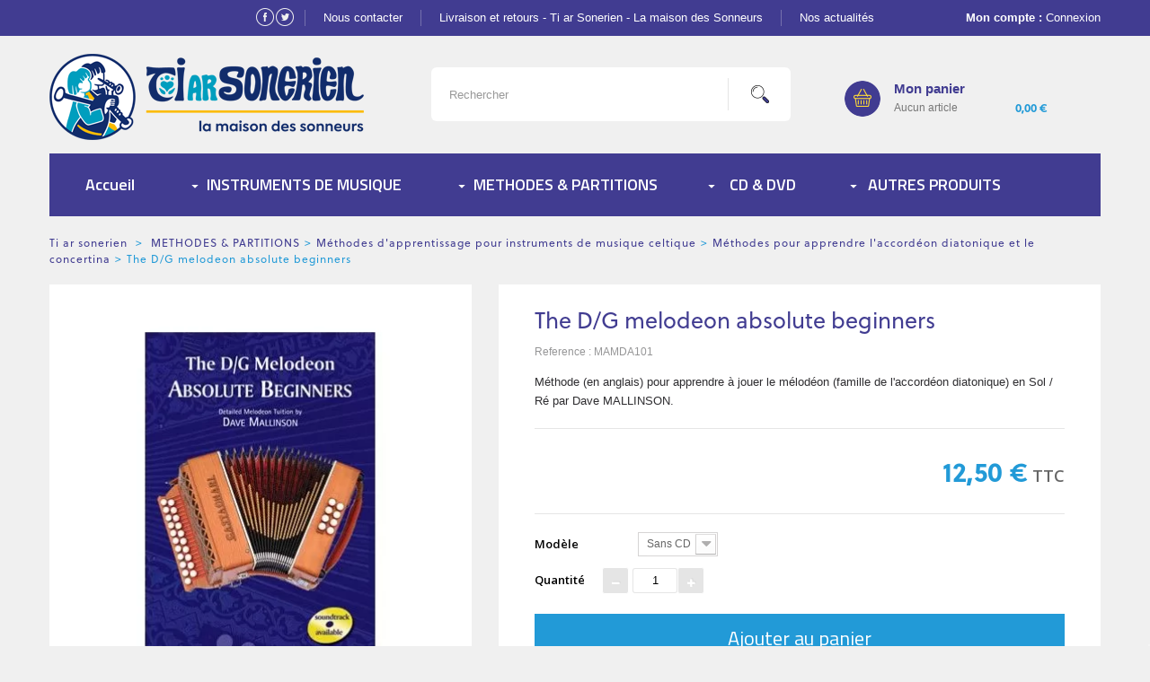

--- FILE ---
content_type: text/html; charset=utf-8
request_url: https://www.sonerien.com/methodes-pour-apprendre-l-accordeon-diatonique-et-le-concertina/701-the-dg-melodeon-absolute-beginners.html
body_size: 29598
content:
<!DOCTYPE HTML> <!--[if lt IE 7]><html class="no-js lt-ie9 lt-ie8 lt-ie7" lang="fr-fr"><![endif]--> <!--[if IE 7]><html class="no-js lt-ie9 lt-ie8 ie7" lang="fr-fr"><![endif]--> <!--[if IE 8]><html class="no-js lt-ie9 ie8" lang="fr-fr"><![endif]--> <!--[if gt IE 8]><html class="no-js ie9" lang="fr-fr"><![endif]--><html lang="fr-fr"><head><meta charset="utf-8" /><title>Accordéon | The D/G melodeon absolute beginners</title><meta name="description" content="Méthode (en anglais) pour apprendre à jouer le mélodéon en Sol / Ré. Par Dave Mallinson aux éditions Mally Productions en Angleterre. Ti ar Sonerien." /><meta name="keywords" content="methode,melodeon,mallinson,beginners,accordeon diatonique" /><meta name="generator" content="Ti Ar Sonerien" /><meta name="robots" content="index,follow" /><meta name="viewport" content="width=device-width, minimum-scale=0.25, maximum-scale=1.6, initial-scale=1.0" /><meta name="apple-mobile-web-app-capable" content="yes" /><link rel="icon" type="image/vnd.microsoft.icon" href="/img/favicon.ico?1638957810" /><link rel="shortcut icon" type="image/x-icon" href="/img/favicon.ico?1638957810" />  <script type="text/javascript">/* <![CDATA[ */;!function(){var e=function(){var e,t="__tcfapiLocator",a=[],n=window;for(;n;){try{if(n.frames[t]){e=n;break}}catch(e){}if(n===window.top)break;n=n.parent}e||(!function e(){var a=n.document,r=!!n.frames[t];if(!r)if(a.body){var s=a.createElement("iframe");s.style.cssText="display:none",s.name=t,a.body.appendChild(s)}else setTimeout(e,5);return!r}(),n.__tcfapi=function(){for(var e,t=arguments.length,n=new Array(t),r=0;r<t;r++)n[r]=arguments[r];if(!n.length)return a;if("setGdprApplies"===n[0])n.length>3&&2===parseInt(n[1],10)&&"boolean"==typeof n[3]&&(e=n[3],"function"==typeof n[2]&&n[2]("set",!0));else if("ping"===n[0]){var s={gdprApplies:e,cmpLoaded:!1,cmpStatus:"stub"};"function"==typeof n[2]&&n[2](s)}else a.push(n)},n.addEventListener("message",(function(e){var t="string"==typeof e.data,a={};try{a=t?JSON.parse(e.data):e.data}catch(e){}var n=a.__tcfapiCall;n&&window.__tcfapi(n.command,n.version,(function(a,r){var s={__tcfapiReturn:{returnValue:a,success:r,callId:n.callId}};t&&(s=JSON.stringify(s)),e&&e.source&&e.source.postMessage&&e.source.postMessage(s,"*")}),n.parameter)}),!1))};"undefined"!=typeof module?module.exports=e:e()}();/* ]]> */</script>  <script type="text/javascript">/* <![CDATA[ */;const configSFBXAppConsent={appKey:'5cfaa597-7085-42e0-854d-b6ea88f6c7a1',privacyWidget:{color:'clear',position:'bottomLeft',text:'Mes cookies',},};/* ]]> */</script> <script src="https://cdn.appconsent.io/tcf2-clear/current/core.bundle.js" defer async></script> <script type="text/javascript">/* <![CDATA[ */;window.dataLayer=window.dataLayer||[];function gtag(){dataLayer.push(arguments);}
(window.adsbygoogle=window.adsbygoogle||[]).pauseAdRequests=1;gtag('consent','default',{'analytics_storage':'denied','ad_user_data':'denied','ad_personalization':'denied','functionality_storage':'granted','security_storage':'granted','personalization_storage':'denied','ad_storage':'denied','wait_for_update':500});/* ]]> */</script> <link rel="stylesheet" href="https://www.sonerien.com/themes/sonerien/cache/v_96_bb8984d7d663252eb72254bf9f20f753_all.css" type="text/css" media="all" /><link rel="stylesheet" href="https://www.sonerien.com/themes/sonerien/cache/v_96_95d0ccab87b10d4ccaabfd8ca9c2cc93_print.css" type="text/css" media="print" /> <script type="text/javascript">/* <![CDATA[ */;var CUSTOMIZE_TEXTFIELD=1;var FancyboxI18nClose='Fermer';var FancyboxI18nNext='Suivant';var FancyboxI18nPrev='Pr&eacute;c&eacute;dent';var PS_CATALOG_MODE=false;var ajax_allowed=true;var ajaxsearch=true;var allowBuyWhenOutOfStock=true;var attribute_anchor_separator='-';var attributesCombinations=[{"id_attribute":"86","id_attribute_group":"5","attribute":"avec_cd","group":"modele"},{"id_attribute":"87","id_attribute_group":"5","attribute":"sans_cd","group":"modele"}];var availableLaterValue='';var availableNowValue='';var baseDir='https://www.sonerien.com/';var baseUri='https://www.sonerien.com/';var blocksearch_type='top';var btGapTag={"tagContent":{"tracking_type":{"label":"tracking_type","value":"view_item"},"content_type":{"label":"content_type","value":"'product'"},"contents":{"label":"contents","value":[{"item_id":701,"item_name":"The D\/G melodeon absolute beginners","currency":"EUR","item_category":"M\u00e9thodes pour apprendre l'accord\u00e9on diatonique et le concertina","price":"12.50","item_brand":"No brand"}]},"coupon_name":{"label":"coupon","value":"no_coupon"},"value":{"label":"value","value":12.5},"currency":{"label":"currency","value":"EUR"}},"bAddToCartTrigger":"1","btnAddToCart":"p[id=\"add_to_cart\"]","elementCategoryProduct":"a.lnk_view","elementRemoveCart":"a.cart_quantity_delete","elementShipping":"input[type=radio]","elementPayment":"p.payment_module","elementlogin":"button#SubmitLogin","elementsignup":"button#SubmitCreate","elementWishCat":null,"elementWishProd":null,"gaId":"G-K2EC2J0Y2X","gaEnable":"1","bEnableUa":"0","sUAcode":null,"ajaxUrl":"https:\/\/www.sonerien.com\/module\/ganalyticspro\/ajax","token":"2d15a8a601d3779d8edf052c6d509297","bRefund":false,"bPartialRefund":false,"bUseConsent":false,"bConsentHtmlElement":"","iConsentConsentLvl":0};var combinations={"3777":{"attributes_values":{"5":"Avec CD"},"attributes":[86],"price":11.374408,"specific_price":false,"ecotax":0,"weight":0,"quantity":0,"reference":"","unit_impact":0,"minimal_quantity":"1","date_formatted":"","available_date":"","id_image":-1,"list":"'86'"},"3778":{"attributes_values":{"5":"Sans CD"},"attributes":[87],"price":0,"specific_price":false,"ecotax":0,"weight":0,"quantity":0,"reference":"","unit_impact":0,"minimal_quantity":"1","date_formatted":"","available_date":"","id_image":-1,"list":"'87'"}};var combinationsFromController={"3777":{"attributes_values":{"5":"Avec CD"},"attributes":[86],"price":11.374408,"specific_price":false,"ecotax":0,"weight":0,"quantity":0,"reference":"","unit_impact":0,"minimal_quantity":"1","date_formatted":"","available_date":"","id_image":-1,"list":"'86'"},"3778":{"attributes_values":{"5":"Sans CD"},"attributes":[87],"price":0,"specific_price":false,"ecotax":0,"weight":0,"quantity":0,"reference":"","unit_impact":0,"minimal_quantity":"1","date_formatted":"","available_date":"","id_image":-1,"list":"'87'"}};var contentOnly=false;var currency={"id":1,"name":"Euro","iso_code":"EUR","iso_code_num":"978","sign":"\u20ac","blank":"1","conversion_rate":"1.000000","deleted":"0","format":"2","decimals":"1","active":"1","prefix":"","suffix":" \u20ac","id_shop_list":null,"force_id":false};var currencyBlank=1;var currencyFormat=2;var currencyRate=1;var currencySign='€';var currentDate='2025-12-15 04:39:04';var customerGroupWithoutTax=false;var customizationFields=false;var customizationId=null;var customizationIdMessage='Personnalisation';var default_eco_tax=0;var delete_txt='Supprimer';var displayDiscountPrice='0';var displayList=false;var displayPrice=0;var doesntExist='Ce produit n\'existe pas dans cette déclinaison. Vous pouvez néanmoins en sélectionner une autre.';var doesntExistNoMore='Ce produit n\'est plus en stock';var doesntExistNoMoreBut='avec ces options mais reste disponible avec d\'autres options';var ecotaxTax_rate=0;var fieldRequired='Veuillez remplir tous les champs, puis enregistrer votre personnalisation';var freeProductTranslation='Offert !';var freeShippingTranslation='Livraison gratuite !';var generated_date=1765769944;var groupReduction=0;var hasDeliveryAddress=false;var highDPI=false;var idDefaultImage=691;var id_lang=2;var id_product=701;var img_dir='https://www.sonerien.com/themes/sonerien/img/';var img_prod_dir='https://www.sonerien.com/img/p/';var img_ps_dir='https://www.sonerien.com/img/';var instantsearch=false;var isGuest=0;var isLogged=0;var isMobile=false;var jqZoomEnabled=false;var maxQuantityToAllowDisplayOfLastQuantityMessage=3;var minimalQuantity=1;var noTaxForThisProduct=false;var oosHookJsCodeFunctions=[];var page_name='product';var placeholder_blocknewsletter='Saisissez votre adresse e-mail';var priceDisplayMethod=0;var priceDisplayPrecision=2;var productAvailableForOrder=true;var productBasePriceTaxExcl=11.848341;var productBasePriceTaxExcluded=11.848341;var productBasePriceTaxIncl=12.5;var productHasAttributes=true;var productPrice=12.5;var productPriceTaxExcluded=11.848341;var productPriceTaxIncluded=12.5;var productPriceWithoutReduction=12.5;var productReference='MAMDA101';var productShowPrice=true;var productUnitPriceRatio=0;var product_fileButtonHtml='Ajouter';var product_fileDefaultHtml='Aucun fichier sélectionné';var product_specific_price=[];var quantitiesDisplayAllowed=false;var quantityAvailable=0;var quickView=false;var reduction_percent=0;var reduction_price=0;var removingLinkText='supprimer cet article du panier';var roundMode=2;var search_url='https://www.sonerien.com/recherche';var sharing_img='https://www.sonerien.com/691/the-dg-melodeon-absolute-beginners.webp';var sharing_name='The D/G melodeon absolute beginners';var sharing_url='https://www.sonerien.com/methodes-pour-apprendre-l-accordeon-diatonique-et-le-concertina/701-the-dg-melodeon-absolute-beginners.html';var specific_currency=false;var specific_price=0;var static_token='2d15a8a601d3779d8edf052c6d509297';var stock_management=0;var taxRate=5.5;var toBeDetermined='À définir';var token='2d15a8a601d3779d8edf052c6d509297';var upToTxt='Jusqu\'à';var uploading_in_progress='Envoi en cours, veuillez patienter...';var usingSecureMode=true;/* ]]> */</script> <script type="text/javascript" src="https://www.sonerien.com/themes/sonerien/cache/v_93_45475d3f5484a043c84bb1f4c85ea094.js"></script> <meta property="og:type" content="product" /><meta property="og:url" content="https://www.sonerien.com/methodes-pour-apprendre-l-accordeon-diatonique-et-le-concertina/701-the-dg-melodeon-absolute-beginners.html" /><meta property="og:title" content="Accordéon | The D/G melodeon absolute beginners" /><meta property="og:site_name" content="Ti ar Sonerien - La maison des Sonneurs" /><meta property="og:description" content="Méthode (en anglais) pour apprendre à jouer le mélodéon en Sol / Ré. Par Dave Mallinson aux éditions Mally Productions en Angleterre. Ti ar Sonerien." /><meta property="og:image" content="https://www.sonerien.com/691-large_default/the-dg-melodeon-absolute-beginners.jpg" /><meta property="product:price:amount" content="12.5" /><meta property="product:price:currency" content="EUR" /><meta property="product:weight:value" content="0.140000" /><meta property="product:weight:units" content="kg" /> <script src="https://apis.google.com/js/platform.js?onload=renderBadge"
	        async defer></script> <script>/* <![CDATA[ */;window.renderBadge=function(){var ratingBadgeContainer=document.createElement("div");document.body.appendChild(ratingBadgeContainer);window.gapi.load('ratingbadge',function(){window.gapi.ratingbadge.render(ratingBadgeContainer,{"merchant_id":116857184,"position":"BOTTOM_RIGHT"});});};/* ]]> */</script> <script>/* <![CDATA[ */;var module_path_2p="/modules/dmu2panalytics/";var token_js="9df2b2296d505282a8c7490dd6abf398";var token_2p="f37bb4dd6fa961ef270da533ea9395a0";var client_2p="1693f82d828a3e";/* ]]> */</script> <script src="/modules/dmu2panalytics/views/js/js-error.js"></script> <script src="/modules/dmu2panalytics/views/js/2p-analytics.js"></script><script async src="https://www.googletagmanager.com/gtag/js?id=UA-17622435-1"></script> <script>/* <![CDATA[ */;window.dataLayer=window.dataLayer||[];function gtag(){dataLayer.push(arguments);}
gtag('js',new Date());gtag('config','UA-17622435-1',{'anonymize_ip':true,'cookie_expires':31536000});/* ]]> */</script><script async src="https://www.googletagmanager.com/gtag/js?id=G-K2EC2J0Y2X"></script><link rel="canonical" href="https://www.sonerien.com/methodes-pour-apprendre-l-accordeon-diatonique-et-le-concertina/701-the-dg-melodeon-absolute-beginners.html"><link rel="prefetch" href="https://www.paypal.com/sdk/js?components=marks,funding-eligibility&client-id=AXjYFXWyb4xJCErTUDiFkzL0Ulnn-bMm4fal4G-1nQXQ1ZQxp06fOuE7naKUXGkq2TZpYSiI9xXbs4eo&merchant-id=H49E2GDQT4SYG&currency=EUR&intent=capture&commit=false&vault=false&integration-date=2022-14-06&disable-funding=card,sofort&enable-funding=paylater" as="script"><script>/* <![CDATA[ */;var tdmucaptcha='R1ViSlJERUp1QTBld1FqSlpicjBISWU5SWo2RzBNVUhHNnF5SjRoZUVpc2I4TVY4WG45RTVuT05HVXVIR29vbnZPVmZUZHR5dldKRUlGTkYyV2s4ajhXMDJxSEpQNTZsVTJBT2czbU1aNnFJTGVvT2FJV3VSVHVVamJFOWhLdWM=';/* ]]> */</script> <link rel="stylesheet" href="//fonts.googleapis.com/css?family=Open+Sans:300,600&amp;subset=latin,latin-ext" type="text/css" media="all" /><link href="https://fonts.googleapis.com/css?family=Titillium+Web:400,600,700&amp;subset=latin-ext" rel="stylesheet"> <script src="https://use.typekit.net/yay1eyl.js"></script> <script>/* <![CDATA[ */;try{Typekit.load({async:true});}catch(e){};/* ]]> */</script> <!--[if IE 8]> <script src="https://oss.maxcdn.com/libs/html5shiv/3.7.0/html5shiv.js"></script> <script src="https://oss.maxcdn.com/libs/respond.js/1.3.0/respond.min.js"></script> <![endif]-->  <script>/* <![CDATA[ */;(function(w,d,s,l,i){w[l]=w[l]||[];w[l].push({'gtm.start':new Date().getTime(),event:'gtm.js'});var f=d.getElementsByTagName(s)[0],j=d.createElement(s),dl=l!='dataLayer'?'&l='+l:'';j.async=true;j.src='https://www.googletagmanager.com/gtm.js?id='+i+dl;f.parentNode.insertBefore(j,f);})(window,document,'script','dataLayer','GTM-WF3CS8B');/* ]]> */</script> </head><body id="product" class="product product-701 product-the-dg-melodeon-absolute-beginners category-92 category-methodes-pour-apprendre-l-accordeon-diatonique-et-le-concertina hide-left-column hide-right-column lang_fr"> <noscript><iframe src="https://www.googletagmanager.com/ns.html?id=GTM-WF3CS8B" height="0" width="0" style="display:none;visibility:hidden"></iframe></noscript><div id="page"><div class="header-container"> <header id="header"><div class="nav"><div class="container"><div class="row"> <nav><section id="social_block"><ul><li class="facebook"> <a class="_blank" rel="nofollow" href="https://fr-fr.facebook.com/sonneurs"> <img src=https://www.sonerien.com/themes/sonerien/img/social/facebook.png alt="Sonerien sur Facebook" /> </a></li><li class="twitter"> <a class="_blank" rel="nofollow" href="https://twitter.com/sonerien"> <img src=https://www.sonerien.com/themes/sonerien/img/social/twitter.png alt="Sonerien sur Twitter" /> </a></li></ul> </section><section id="informations_block_left_1" class="block informations_block_left"><div class="block_content list-block"><ul><li><a href="https://www.sonerien.com/nous-contacter">Nous contacter</a></li><li> <a href="https://www.sonerien.com/content/1-livraison-et-retours" title="Livraison et retours - Ti ar Sonerien - La maison des Sonneurs"> Livraison et retours - Ti ar Sonerien - La maison des Sonneurs </a></li><li><a href="/actualites">Nos actualités</a></li></ul></div> </section><div class="header_user_info"> <a class="pro" href="">Espace Pro</a> <strong>Mon compte :</strong> <a class="login" href="https://www.sonerien.com/mon-compte" rel="nofollow" title="Identifiez-vous"> Connexion </a></div></nav></div></div></div><div><div class="container"><div class="row"><div id="header_logo"> <a href="https://www.sonerien.com/" title="Ti ar Sonerien - La maison des Sonneurs"> <img class="logo img-responsive" src="https://www.sonerien.com/themes/sonerien/img/logo_sonerien_arche.png" alt="Ti ar Sonerien - La maison des Sonneurs" width="280" height="170" /> </a></div><div id="search_block_top" class="col-sm-4 clearfix"> <span id="toggle-search-mobile"><img src="https://www.sonerien.com/themes/sonerien/img/toggle-search-mobile.png" /></span><form id="searchbox" method="get" action="//www.sonerien.com/recherche" > <input type="hidden" name="controller" value="search" /> <input type="hidden" name="orderby" value="position" /> <input type="hidden" name="orderway" value="desc" /> <input class="search_query form-control" type="text" id="search_query_top" name="search_query" placeholder="Rechercher" value="" /> <button type="submit" name="submit_search" class="btn btn-default button-search"> <span>Rechercher</span> </button></form></div><div id="shopnow" class="clearfix emptycart"><a class="mobileGoToCart" href="https://www.sonerien.com/commande" title="Commander" rel="nofollow"> Commander </a><div class="shopping_cart"><p class="title"><a href="https://www.sonerien.com/commande" title="Voir mon panier" rel="nofollow">Mon panier</a></p><div class="block_article"><p><a href="https://www.sonerien.com/commande" title="Voir mon panier" rel="nofollow"> <span class="ajax_cart_quantity unvisible">0</span> <span class="ajax_cart_product_txt unvisible">Produit</span> <span class="ajax_cart_product_txt_s unvisible">Produits</span><span class="ajax_cart_no_product">Aucun article</span> </a></p></div><div class="total_cart_block"> <span class="price cart_block_total ajax_block_cart_total">0,00 €</span></div><div class="cart_block block exclusive"><div class="block_content"><div class="cart_block_list"><p class="cart_block_no_products"> Aucun produit</p><div class="cart-prices"><div class="cart-prices-line first-line"> <span class="price cart_block_shipping_cost ajax_cart_shipping_cost unvisible"> À définir </span> <span class="unvisible"> Livraison </span></div><div class="cart-prices-line last-line"> <span class="total_cart_name">Total</span> <span class="price cart_block_total ajax_block_cart_total">0,00 €</span></div></div><p class="cart-buttons"> <a id="button_order_cart" class="btn btn-default button button-small" href="https://www.sonerien.com/commande" title="Commander" rel="nofollow"> <span> Commander </span> </a></p></div></div></div></div></div><div id="layer_cart"><div class="clearfix"><div class="layer_cart_product col-xs-12 col-md-6"> <span class="cross" title="Fermer la fenêtre"></span> <span class="title"> <i class="icon-check"></i>Produit ajouté au panier avec succès </span><div class="product-image-container layer_cart_img"></div><div class="layer_cart_product_info"> <span id="layer_cart_product_title" class="product-name"></span> <span id="layer_cart_product_attributes"></span><div> <strong class="dark">Quantité</strong> <span id="layer_cart_product_quantity"></span></div><div> <strong class="dark">Total</strong> <span id="layer_cart_product_price"></span></div></div></div><div class="layer_cart_cart col-xs-12 col-md-6"> <span class="title"> <span class="ajax_cart_product_txt_s unvisible"> Il y a <span class="ajax_cart_quantity">0</span> produits dans votre panier. </span> <span class="ajax_cart_product_txt "> Il y a 1 produit dans votre panier. </span> </span><div class="layer_cart_row"> <strong class="dark"> Total produits </strong> <span class="ajax_block_products_total"> </span></div><div class="layer_cart_row"> <strong class="dark unvisible"> Frais de port&nbsp; </strong> <span class="ajax_cart_shipping_cost unvisible"> À définir </span></div><div class="layer_cart_row"> <strong class="dark"> Total </strong> <span class="ajax_block_cart_total"> </span></div><div class="button-container"> <span class="continue btn btn-default button exclusive-medium" title="Continuer mes achats"> <span> <i class="icon-chevron-left left"></i>Continuer mes achats </span> </span> <a class="btn btn-default button button-medium" href="https://www.sonerien.com/commande" title="Commander" rel="nofollow"> <span> Commander<i class="icon-chevron-right right"></i> </span> </a></div></div></div><div class="crossseling"></div></div><div class="layer_cart_overlay"></div><div id="block_top_menu" class="sf-contener clearfix col-lg-12"><ul class="sf-menu clearfix menu-content"><li><div id="menu-toggle-mobile"> Menu</div></li><li><a href="/" title="Accueil">Accueil</a></li><li><a href="https://www.sonerien.com/21-instruments-de-musique" title="INSTRUMENTS DE MUSIQUE">INSTRUMENTS DE MUSIQUE</a><ul><li><a href="https://www.sonerien.com/24-cornemuses" title="Cornemuses">Cornemuses</a><ul><li><a href="https://www.sonerien.com/37-cornemuses-ecossaises" title="Cornemuses Ecossaises">Cornemuses Ecossaises</a></li><li><a href="https://www.sonerien.com/163-pack-debutant-cornemuse" title="Kit débutant cornemuse">Kit débutant cornemuse</a></li><li><a href="https://www.sonerien.com/221-cornemuses-et-chanters-en-do" title="Cornemuses et chanters en Do">Cornemuses et chanters en Do</a></li><li><a href="https://www.sonerien.com/134-uilleann-pipes-small-pipes-folk-pipes" title="Uilleann pipes, Small pipes & Folk pipes">Uilleann pipes, Small pipes & Folk pipes</a></li><li><a href="https://www.sonerien.com/123-cornemuses-electroniques" title="Cornemuses électroniques">Cornemuses électroniques</a></li><li><a href="https://www.sonerien.com/133-pipe-chanters-de-cornemuse" title="Pipe chanters de cornemuse">Pipe chanters de cornemuse</a></li><li><a href="https://www.sonerien.com/28-practice-chanters-de-cornemuse" title="Practice chanters de cornemuse">Practice chanters de cornemuse</a></li><li><a href="https://www.sonerien.com/30-anches-de-cornemuse" title="Anches de Cornemuse">Anches de Cornemuse</a></li><li><a href="https://www.sonerien.com/84-accessoires-pour-cornemuse" title="Accessoires pour cornemuse">Accessoires pour cornemuse</a></li><li><a href="https://www.sonerien.com/81-poches-de-cornemuse" title="Poches de cornemuse">Poches de cornemuse</a></li><li><a href="https://www.sonerien.com/157-housses-et-cordons-de-cornemuse" title="Housses et cordons de cornemuse">Housses et cordons de cornemuse</a></li><li><a href="https://www.sonerien.com/137-accordeurs-et-metronomes" title="Accordeurs et métronomes">Accordeurs et métronomes</a></li><li><a href="https://www.sonerien.com/83-cornemuses-sutells" title="Sutells et embouts">Sutells et embouts</a></li><li><a href="https://www.sonerien.com/82-caisses-et-valises-pour-cornemuse" title="Caisses et valises pour cornemuse">Caisses et valises pour cornemuse</a></li></ul></li><li><a href="https://www.sonerien.com/26-flutes-irlandaises-whistles-irlandais" title="Flûtes irlandaises & Whistles irlandais">Flûtes irlandaises & Whistles irlandais</a><ul><li><a href="https://www.sonerien.com/46-waltons" title="Waltons">Waltons</a></li><li><a href="https://www.sonerien.com/72-whistles-feadog" title="Feadòg">Feadòg</a></li><li><a href="https://www.sonerien.com/48-whistles-generation" title="Generation">Generation</a></li><li><a href="https://www.sonerien.com/194-dixon-whistle" title="Dixon">Dixon</a></li><li><a href="https://www.sonerien.com/49-whistles-susato" title="Susato">Susato</a></li><li><a href="https://www.sonerien.com/223-lir-whistle" title="Lír Whistle">Lír Whistle</a></li><li><a href="https://www.sonerien.com/51-whistles-chieftain" title="Chieftain & Kerry">Chieftain & Kerry</a></li><li><a href="https://www.sonerien.com/193-mk-whistles" title="MK Whistles">MK Whistles</a></li><li><a href="https://www.sonerien.com/192-whistles-maintenance" title="Maintenance & accessoires">Maintenance & accessoires</a></li></ul></li><li><a href="https://www.sonerien.com/23-bodhrans-irlandais" title="Bodhráns irlandais">Bodhráns irlandais</a><ul><li><a href="https://www.sonerien.com/143-bodhran" title="Bodhrán">Bodhrán</a></li><li><a href="https://www.sonerien.com/224-tippers-beaters" title="Tippers / Beaters">Tippers / Beaters</a></li><li><a href="https://www.sonerien.com/142-accessoires-pour-bodhrain" title="Accessoires pour Bodhráin">Accessoires pour Bodhráin</a></li><li><a href="https://www.sonerien.com/144-percussions-irlandaises-bones-spoons" title="Percussions irlandaises : Bones & spoons">Percussions irlandaises : Bones & spoons</a></li></ul></li><li><a href="https://www.sonerien.com/39-caisses-claires" title="Caisses claires écossaises">Caisses claires écossaises</a><ul><li><a href="https://www.sonerien.com/174-caisses-claires-instruments" title="Caisses claires">Caisses claires</a></li><li><a href="https://www.sonerien.com/175-tenors" title="Ténors">Ténors</a></li><li><a href="https://www.sonerien.com/176-grosse-caisse" title="Grosses caisses">Grosses caisses</a></li><li><a href="https://www.sonerien.com/68-baguettes-et-mailloches" title="Baguettes et mailloches">Baguettes et mailloches</a></li><li><a href="https://www.sonerien.com/177-practice-pad" title="Practice pad">Practice pad</a></li><li><a href="https://www.sonerien.com/85-peaux-pour-caisses-claires-ecossaises" title="Peaux pour caisses claires écossaises">Peaux pour caisses claires écossaises</a></li><li><a href="https://www.sonerien.com/180-harnais" title="Harnais et baudriers">Harnais et baudriers</a></li><li><a href="https://www.sonerien.com/182-caisses-etuis" title="Etuis">Etuis</a></li><li><a href="https://www.sonerien.com/183-kit-debutant-caisse-claire" title="Kit débutant caisse claire">Kit débutant caisse claire</a></li><li><a href="https://www.sonerien.com/186-accessoires-pour-caisse-claire-tenor-et-grosse-caisse" title="Accessoires pour caisse-claire, ténor et grosse caisse">Accessoires pour caisse-claire, ténor et grosse caisse</a></li></ul></li><li><a href="https://www.sonerien.com/22-biniou-et-bombardes" title="Binioù et Bombardes">Binioù et Bombardes</a><ul><li><a href="https://www.sonerien.com/135-bombarde" title="Bombarde">Bombarde</a></li><li><a href="https://www.sonerien.com/161-biniou-kozh" title="Binioù kozh">Binioù kozh</a></li><li><a href="https://www.sonerien.com/78-anches-biniou" title="Anches et accessoires">Anches et accessoires</a></li></ul></li></ul></li><li><a href="https://www.sonerien.com/203-methodes-partitions" title="METHODES & PARTITIONS">METHODES & PARTITIONS</a><ul><li><a href="https://www.sonerien.com/87-methodes-d-apprentissage-pour-instruments-de-musique-celtique" title="Méthodes d'apprentissage pour instruments de musique celtique">Méthodes d'apprentissage pour instruments de musique celtique</a><ul><li><a href="https://www.sonerien.com/88-methodes-pour-apprendre-la-cornemuse" title="Cornemuse">Cornemuse</a></li><li><a href="https://www.sonerien.com/89-methodes-pour-apprendre-la-flute-irlandaise-et-le-tin-whistle" title="Flute irlandaise et le tin whistle">Flute irlandaise et le tin whistle</a></li><li><a href="https://www.sonerien.com/92-methodes-pour-apprendre-l-accordeon-diatonique-et-le-concertina" title="Méthodes pour apprendre l'accordéon diatonique et le concertina">Méthodes pour apprendre l'accordéon diatonique et le concertina</a></li><li><a href="https://www.sonerien.com/90-methodes-pour-apprendre-la-caisse-claire-ecossaise" title="Méthodes pour apprendre la caisse claire écossaise">Méthodes pour apprendre la caisse claire écossaise</a></li><li><a href="https://www.sonerien.com/160-methode-pour-apprendre-le-bodhran-irlandais" title="Méthode pour apprendre le bodhrán irlandais">Méthode pour apprendre le bodhrán irlandais</a></li><li><a href="https://www.sonerien.com/202-methodes-pour-apprendre-la-bombarde" title="Méthodes pour apprendre la bombarde">Méthodes pour apprendre la bombarde</a></li><li><a href="https://www.sonerien.com/91-methodes-pour-apprendre-la-guitare-la-harpe-celtique-le-fiddle-le-bouzouki-la-mandoline-le-banjo" title="Méthodes pour apprendre la guitare, la harpe celtique, le fiddle, le bouzouki, la mandoline, le banjo...">Méthodes pour apprendre la guitare, la harpe celtique, le fiddle, le bouzouki, la mandoline, le banjo...</a></li><li><a href="https://www.sonerien.com/93-diverses-methodes-et-livres-de-reference-de-musique-celtique" title="Diverses méthodes et livres de référence de musique celtique">Diverses méthodes et livres de référence de musique celtique</a></li></ul></li><li><a href="https://www.sonerien.com/94-partitions-de-musique-celtique" title="Partitions de musique celtique">Partitions de musique celtique</a><ul><li><a href="https://www.sonerien.com/95-partitions-cornemuse-ecossaise" title="Partitions Cornemuse écossaise">Partitions Cornemuse écossaise</a></li><li><a href="https://www.sonerien.com/222-partitions-uilleann-pipes" title="Partitions Uilleann Pipes">Partitions Uilleann Pipes</a></li><li><a href="https://www.sonerien.com/96-partitions-flute-whistle" title="Partitions Flûte & Whistle">Partitions Flûte & Whistle</a></li><li><a href="https://www.sonerien.com/99-partitions-accordeon" title="Partitions Accordéon">Partitions Accordéon</a></li><li><a href="https://www.sonerien.com/159-partitions-caisse-claire-ecossaise" title="Partitions Caisse claire Écossaise">Partitions Caisse claire Écossaise</a></li><li><a href="https://www.sonerien.com/97-partitions-instruments-a-cordes" title="Partitions Instruments à Cordes">Partitions Instruments à Cordes</a></li><li><a href="https://www.sonerien.com/98-partitions-piano" title="Partitions Piano">Partitions Piano</a></li><li><a href="https://www.sonerien.com/40-partitions-chants-traditionnels-chants-de-marins" title="Partitions Chants traditionnels & Chants de marins">Partitions Chants traditionnels & Chants de marins</a></li><li><a href="https://www.sonerien.com/100-partitions-musique-bretonne" title="Partitions Musique Bretonne">Partitions Musique Bretonne</a></li><li><a href="https://www.sonerien.com/101-partitions-musique-ecossaise" title="Partitions Musique Écossaise">Partitions Musique Écossaise</a></li><li><a href="https://www.sonerien.com/54-partitions-musique-irlandaise" title="Partitions Musique Irlandaise">Partitions Musique Irlandaise</a></li></ul></li></ul></li><li><a href="https://www.sonerien.com/53-cd" title="CD & DVD">CD & DVD</a><ul><li><a href="https://www.sonerien.com/105-musique-bretonne" title="Musique bretonne">Musique bretonne</a><ul><li><a href="https://www.sonerien.com/108-cd-bagad" title="Bagad">Bagad</a></li><li><a href="https://www.sonerien.com/109-cd-sonneurs" title="Sonneurs">Sonneurs</a></li><li><a href="https://www.sonerien.com/110-cd-artistes-bretons" title="Artistes bretons">Artistes bretons</a></li><li><a href="https://www.sonerien.com/111-cd-groupes-bretons" title="Groupes bretons">Groupes bretons</a></li><li><a href="https://www.sonerien.com/112-cd-chorales" title="Chorales et chants de marins">Chorales et chants de marins</a></li></ul></li><li><a href="https://www.sonerien.com/106-musique-ecossaise" title="Musique écossaise">Musique écossaise</a><ul><li><a href="https://www.sonerien.com/114-cd-pipebands" title="Pipe Bands">Pipe Bands</a></li><li><a href="https://www.sonerien.com/113-cd-cornemuse" title="Solistes de cornemuse">Solistes de cornemuse</a></li><li><a href="https://www.sonerien.com/115-cd-artistes-ecossais" title="Artistes">Artistes</a></li><li><a href="https://www.sonerien.com/116-cd-groupes-ecossais" title="Groupes">Groupes</a></li></ul></li><li><a href="https://www.sonerien.com/107-musique-irlandaise" title="Musique irlandaise">Musique irlandaise</a><ul><li><a href="https://www.sonerien.com/119-cd-uilleann" title="Uilleann Pipes">Uilleann Pipes</a></li><li><a href="https://www.sonerien.com/117-cd-artistes-irlandais" title="Artistes">Artistes</a></li><li><a href="https://www.sonerien.com/118-cd-groupes-irlandais" title="Groupes">Groupes</a></li></ul></li><li><a href="https://www.sonerien.com/120-autres-musiques-cletiques" title="Autres musiques celtiques">Autres musiques celtiques</a></li></ul></li><li><a href="https://www.sonerien.com/61-culture-celtique" title="AUTRES PRODUITS">AUTRES PRODUITS</a><ul><li><a href="https://www.sonerien.com/122-autocollants-drapeaux" title="Autocollants et drapeaux">Autocollants et drapeaux</a><ul><li><a href="https://www.sonerien.com/165-autocollants" title="Autocollants">Autocollants</a></li><li><a href="https://www.sonerien.com/166-drapeaux" title="Drapeaux et fanions">Drapeaux et fanions</a></li></ul></li><li><a href="https://www.sonerien.com/168-bijoux" title="Bijoux">Bijoux</a><ul><li><a href="https://www.sonerien.com/73-bijoux-toulhoat" title="Bijoux Toulhoat">Bijoux Toulhoat</a></li><li><a href="https://www.sonerien.com/169-bijoux-autres" title="Autres bijoux bretons et cetiques">Autres bijoux bretons et cetiques</a></li></ul></li><li><a href="https://www.sonerien.com/103-brezhoneg" title="E Brezhoneg !">E Brezhoneg !</a><ul><li><a href="https://www.sonerien.com/196-geriaduriou" title="Geriadurioù">Geriadurioù</a></li><li><a href="https://www.sonerien.com/197-deskin-brezhoneg" title="Deskiñ brezhoneg">Deskiñ brezhoneg</a></li><li><a href="https://www.sonerien.com/198-bannou-treset" title="Bannoù treset">Bannoù treset</a></li><li><a href="https://www.sonerien.com/199-dvd" title="DVD ">DVD </a></li><li><a href="https://www.sonerien.com/200-romantou" title="Romantoù">Romantoù</a></li><li><a href="https://www.sonerien.com/201-levriou" title="Levrioù ">Levrioù </a></li></ul></li><li><a href="https://www.sonerien.com/102-danses-bretonnes" title="Danses bretonnes">Danses bretonnes</a></li><li><a href="https://www.sonerien.com/124-jeux" title="Jeux, produits divers">Jeux, produits divers</a></li><li><a href="https://www.sonerien.com/167-vetements-ecossais-et-bretons" title="Vêtements Écossais et Bretons ">Vêtements Écossais et Bretons </a></li><li><a href="https://www.sonerien.com/104-librairie" title="Librairie">Librairie</a><ul><li><a href="https://www.sonerien.com/211-bandes-dessinees" title="Bandes dessinées">Bandes dessinées</a></li><li><a href="https://www.sonerien.com/218-broderie" title="Broderie">Broderie</a></li><li><a href="https://www.sonerien.com/213-contes-et-legendes" title="Contes et légendes">Contes et légendes</a></li><li><a href="https://www.sonerien.com/214-histoire-biographies-essais" title="Histoire, biographies, essais...">Histoire, biographies, essais...</a></li><li><a href="https://www.sonerien.com/219-jeunesse" title="Jeunesse">Jeunesse</a></li><li><a href="https://www.sonerien.com/216-langue-bretonne" title="Langue Bretonne">Langue Bretonne</a></li><li><a href="https://www.sonerien.com/217-litterature" title="Littérature">Littérature</a></li><li><a href="https://www.sonerien.com/220-musique-et-danse" title="Musique et danse">Musique et danse</a></li><li><a href="https://www.sonerien.com/215-patrimoine-et-traditions" title="Patrimoine et traditions">Patrimoine et traditions</a></li><li><a href="https://www.sonerien.com/212-pays-celtes" title="Pays Celtes">Pays Celtes</a></li></ul></li></ul></li></ul></div></div></div></div> </header></div><div class="columns-container"><div id="columns" class="container"><div class="breadcrumb clearfix"> <a class="home" href="https://www.sonerien.com/" title="retour &agrave; Accueil">Ti ar sonerien</a> <span class="navigation-pipe">&gt;</span> <span class="navigation_page"><span itemscope itemscope itemtype="https://data-vocabulary.org/Breadcrumb"><a itemprop="url" href="https://www.sonerien.com/203-methodes-partitions" title="METHODES &amp; PARTITIONS" ><span itemprop="title">METHODES &amp; PARTITIONS</span></a></span><span class="navigation-pipe">></span><span itemscope itemscope itemtype="https://data-vocabulary.org/Breadcrumb"><a itemprop="url" href="https://www.sonerien.com/87-methodes-d-apprentissage-pour-instruments-de-musique-celtique" title="M&eacute;thodes d'apprentissage pour instruments de musique celtique" ><span itemprop="title">M&eacute;thodes d'apprentissage pour instruments de musique celtique</span></a></span><span class="navigation-pipe">></span><span itemscope itemscope itemtype="https://data-vocabulary.org/Breadcrumb"><a itemprop="url" href="https://www.sonerien.com/92-methodes-pour-apprendre-l-accordeon-diatonique-et-le-concertina" title="M&eacute;thodes pour apprendre l'accord&eacute;on diatonique et le concertina" ><span itemprop="title">M&eacute;thodes pour apprendre l'accord&eacute;on diatonique et le concertina</span></a></span><span class="navigation-pipe">></span>The D/G melodeon absolute beginners</span></div><div id="slider_row" class="row"></div><div class="row"><div id="center_column" class="center_column col-xs-12 col-sm-12 clearfix"><div itemscope itemtype="https://schema.org/Product"><meta itemprop="url" content="https://www.sonerien.com/methodes-pour-apprendre-l-accordeon-diatonique-et-le-concertina/701-the-dg-melodeon-absolute-beginners.html"><div class="primary_block row"><div class="container"><div class="top-hr"></div></div><div class="pb-left-column col-xs-12 col-sm-12 col-md-6"><div id="image-block" class="clearfix"> <span id="view_full_size"> <img id="bigpic" itemprop="image" src="https://www.sonerien.com/691-large_default/the-dg-melodeon-absolute-beginners.webp" title="The D/G melodeon absolute beginners" alt="The D/G melodeon absolute beginners" width="458" height="458"/> <span class="span_link no-print">Agrandir l&#039;image</span> </span></div><div id="views_block" class="clearfix hidden"><div id="thumbs_list"><ul id="thumbs_list_frame"><li id="thumbnail_691" class="last"> <a href="https://www.sonerien.com/691-thickbox_default/the-dg-melodeon-absolute-beginners.jpg" data-fancybox-group="other-views" class="fancybox shown" title="The D/G melodeon absolute beginners"> <img class="img-responsive" id="thumb_691" src="https://www.sonerien.com/691-cart_default/the-dg-melodeon-absolute-beginners.webp" alt="The D/G melodeon absolute beginners" title="The D/G melodeon absolute beginners" height="80" width="80" itemprop="image" /> </a></li></ul></div></div></div><div class="pb-right-column col-xs-12 col-sm-12 col-md-6"><div class="inner-html"><h1 itemprop="name"> The D/G melodeon absolute beginners</h1><p id="product_reference"> <label>Reference : </label> <span class="editable" itemprop="sku" content="MAMDA101"></span></p><div id="short_description_block"><div id="short_description_content" class="rte align_justify"><p>Méthode (en anglais) pour apprendre à jouer le mélodéon (famille de l'accordéon diatonique) en Sol / Ré par Dave MALLINSON.</p></div></div><div class="content_prices clearfix "><div><p id="reduction_percent" style="display:none;"><span id="reduction_percent_display"></span></p><p id="reduction_amount" style="display:none"><span id="reduction_amount_display"></span></p><p id="old_price" class="hidden"><span id="old_price_display"><span class="price"></span></span></p><p class="our_price_display" itemprop="offers" itemscope itemtype="https://schema.org/Offer"><span id="our_price_display" class="price" itemprop="price" content="12.5">12,50 €</span> TTC<meta itemprop="priceCurrency" content="EUR" /></p></div><div class="clear"></div></div><p id="availability_date" style="display: none;"> <span id="availability_date_label">Date de disponibilit&eacute;:</span> <span id="availability_date_value"></span></p><div id="oosHook"></div><form id="buy_block" action="https://www.sonerien.com/panier" method="post"><p class="hidden"> <input type="hidden" name="token" value="2d15a8a601d3779d8edf052c6d509297" /> <input type="hidden" name="id_product" value="701" id="product_page_product_id" /> <input type="hidden" name="add" value="1" /> <input type="hidden" name="id_product_attribute" id="idCombination" value="" /></p><div class="box-info-product"><div class="product_attributes clearfix"><p id="minimal_quantity_wanted_p" style="display: none;"> La quantit&eacute; minimale pour pouvoir commander ce produit est <b id="minimal_quantity_label">1</b></p><div id="attributes"><div class="clearfix"></div><fieldset class="attribute_fieldset"> <label class="attribute_label" for="group_5">Modèle&nbsp;</label><div class="attribute_list"> <select name="group_5" id="group_5" class="form-control attribute_select no-print"><option value="86" title="Avec CD">Avec CD</option><option value="87" selected="selected" title="Sans CD">Sans CD</option> </select></div></fieldset></div><p id="quantity_wanted_p"> <label for="quantity_wanted">Quantit&eacute;</label> <a href="#" data-field-qty="qty" class="btn btn-default button-minus product_quantity_down"> <span><i class="icon-minus"></i></span> </a> <input type="text" min="1" name="qty" id="quantity_wanted" class="text" value="1" /><a href="#" data-field-qty="qty" class="btn btn-default button-plus product_quantity_up"> <span><i class="icon-plus"></i></span> </a><p id="availability_statut" style="display: none;"> <span id="availability_label">Disponibilit&eacute; :</span> <span id="availability_value">Ce produit n&#039;est plus en stock</span></p><p id="availability_date" style="display: none;"> <span id="availability_date_label">Date de disponibilit&eacute;:</span> <span id="availability_date_value"></span></p><div id="oosHook"></div></p></div><div class="box-cart-bottom"><div><p id="add_to_cart" class="buttons_bottom_block no-print"> <button type="submit" name="Submit" class="exclusive"> <span>Ajouter au panier</span> </button></p></div></div></div></form><ul id="usefull_link_block" class="clearfix no-print"><li class="print"> <a href="javascript:print();"> Imprimer </a></li></ul><p class="socialsharing_product list-inline no-print"> <button data-type="twitter" type="button" class="btn btn-default btn-twitter social-sharing"> <i class="icon-twitter"></i> Tweet </button> <button data-type="facebook" type="button" class="btn btn-default btn-facebook social-sharing"> <i class="icon-facebook"></i> Partager </button> <button data-type="pinterest" type="button" class="btn btn-default btn-pinterest social-sharing"> <i class="icon-pinterest"></i> Pinterest </button></p></div></div></div> <section class="page-product-box"><h3 class="page-product-heading">Fiche technique</h3><table class="table-data-sheet"><tr class="odd"><td>Instrument</td><td>Accordéon</td></tr><tr class="even"><td>Type</td><td>Méthode</td></tr></table> </section></div></div></div></div></div><div class="footer-container"> <footer id="footer"><div id="reassurrances" class="row"><div class="container"><ul class="clearfix"><li class="item item-1"> <span class="reassurrances-img"></span> <span class="reassurrances-text"> <a href="/content/5-paiement-securise"><strong>Paiements 100% sécurisés</strong></a> Visa, Mastercard, Paypal </span></li><li class="item item-2"> <span class="reassurrances-img"></span> <span class="reassurrances-text"> <a href="/content/1-livraison-et-retours"><strong>Livraison Colissimo</strong></a> A domicile ou en points relais </span></li><li class="item item-4"> <span class="reassurrances-img"></span> <span class="reassurrances-text"> <a href="/nous-contacter"><strong>Contact</strong></a> Demande de conseils </span></li></ul></div></div><div id="newsletter_block_left"><div class="container"><div id="container_nl"><h4>Newsletter</h4><p>Inscrivez-vous à la Newsletter et recevez nos meilleures offres en exclusivité !</p></div><div class="block_content"><form action="//www.sonerien.com/" method="post"><div class="clearfix form-group" > <input class="inputNew form-control grey newsletter-input" id="newsletter-input" type="text" name="email" size="18" value="Saisissez votre adresse e-mail" /> <button type="submit" name="submitNewsletter" class="btn btn-default button button-small"> <span>Je m’inscris !</span> </button> <input type="hidden" name="action" value="0" /></div></form></div></div></div><div><div class="container" id="footer_block"><section class="blockcategories_footer footer-block col-xs-12 col-md-2 col-sm-6"><h4>Catégories</h4><div class="category_footer"><div class="list"><ul class="tree dhtml"><li > <a href="https://www.sonerien.com/21-instruments-de-musique" title="Notre gamme d&#039;instruments de musique celtique : cornemuses et caisses-claires écossaises, whistles (flûtes) et bodhrans irlandais, bombardes et binioù bretons... et tous les accessoires (maintenance, caisses et housses de transport...)."> INSTRUMENTS DE MUSIQUE </a><ul><li > <a href="https://www.sonerien.com/24-cornemuses" title="TI AR SONERIEN – La Maison des Sonneurs – est le magasin spécialisé depuis 1997 dans la vente de cornemuses écossaises &nbsp;: revendeur exclusif en France de la marque McCALLUM BAGPIPES (en Ecosse). Outre la cornemuse des Highlands, le magasin vous propose également d’autres cornemuses&nbsp;: small-pipes écossais , uilleann-pipes (cornemuse irlandaise) … et cornemuses électroniques &nbsp;dans toutes ses variantes européennes. Vous trouverez également sur notre site, tous les accessoires ( anches , poches , embouts …) nécessaires à la maintenance de votre instrument de musique."> Cornemuses </a><ul><li > <a href="https://www.sonerien.com/37-cornemuses-ecossaises" title="Les cornemuses écossaises&nbsp;McCallum &nbsp;sont réputées dans le monde entier. De nombreux sonneurs ont adopté cette marque aujourd&#039;hui.&nbsp; McCallum Bagpipes &nbsp;garanti un savoir faire et des instruments de qualité. Cornemuse McCallum Les Cornemuses&nbsp;McCallum &nbsp;sont proposées dans deux gammes de matière: L&#039; African Blackwood &nbsp;connu en français sous le nom de grenadille d&#039;Afrique, grenadille du Mozambique ou ébène du Mozambique. C&#039;est l&#039;essence de bois&nbsp; classique dans laquelle sont fabriquées les cornemuses Écossaise et qui produit le son riche et chaleureux des instruments traditionnels.&nbsp; Le&nbsp; Polypenco &nbsp;ou Plastique Acétal est une matière synthétique aux propriétés remarquables notamment pour sa solidité . Ces cornemuses&nbsp;sont aussi très appréciées pour leur petit prix. &nbsp;&nbsp; Cornemuse Gourvès La nouvelle génération des cornemuses écossaises « Fañch Gourvès &nbsp;» de Ti ar Sonerien, fabriquées par McCallum Bagpipes.&nbsp; Cornemuse MacRae Les Cornemuses&nbsp; MacRae , &nbsp; par Stuart Liddell, sont des reproductions fidèles de la cornemuse Duncan MacRae jouée par&nbsp; Stuart Liddell ,&nbsp; un des plus grands virtuoses actuels . &nbsp;&nbsp; Attention :&nbsp;En fonction des disponibilités ou des options attendues, les délais de production des cornemuses sont de&nbsp;8 à 10 semaines."> Cornemuses Ecossaises </a></li><li > <a href="https://www.sonerien.com/163-pack-debutant-cornemuse" title="Débuter la cornemuse.&nbsp; Vous voulez débuter la cornemuse et vous êtes un peu perdu par le choix important de practices, de méthodes etc. Pas de panique, vous trouverez dans cette rubrique le matériel indispensable au bon apprentissage de la cornemuse Ecossaise. Kits de practice débutant de différentes tailles.&nbsp; Sous forme de kit, vous aurez le choix entre différentes tailles de practice : standard ou long, en polypenco (plastique) ou en ébène. Taille : L e practice long aura le même écartement de trous que le chanter (levriad) de cornemuse. Ce qui peut paraître logique, cependant pendant plus d&#039;un siècle et jusqu&#039;à peu, les practices étaient plus courts que le chanter de cornemuse (practices standards). Aujourd&#039;hui, même si la tendance est au practice long,&nbsp; le practice standard est toujours beaucoup utilisé notamment par les plus jeunes et enfants en phase d&#039;apprentissage. Les practices sélectionnés dans cette rubrique ont été volontairement choisis sans bague, sans motifs. Si vous souhaitez un modèle personnalisé (bague imitation ivoire, ciselure..) referez vous a la rubrique practices de cornemuses. &nbsp;"> Kit débutant cornemuse </a></li><li > <a href="https://www.sonerien.com/221-cornemuses-et-chanters-en-do" title="Fabriqués par&nbsp;McCALLUM Bagpipes&nbsp;en Ecosse, les bourdons et chanters en &quot;Do&quot; ont été conçus et développés par&nbsp;Hervé LE FLOC&#039;H&nbsp;et&nbsp;Sylvain HAMON&nbsp;(sonneurs du Bagad CAP CAVAL) pour le compte de&nbsp;TI AR SONERIEN.&nbsp; Déjà adoptés par plusieurs Bagadoù en Bretagne, ces instruments rencontrent un vif succès pour leur sonorité et leur précision exceptionnelles. Né de l’imagination des sonneurs bretons dans les années 70 et 80, notamment de la Kevrenn Alre, le Chanter en &quot;Do&quot; était à l’origine un chanteur classique pour Bagad mais ou les bourdons sont accordés sur la troisième note, le &quot;Do&quot;. Les sonneurs ajustaient le tempérament par l’utilisation de ruban adhésif. Une modification notable fut le changement de la note la plus grave, le &quot;La bémol&quot; par un &quot;Sol&quot; par obturation d’une des deux ouïes de bas de chanter. Rapidement les luthiers ont mis au point un chanter spécifique avec ces nouvelles caractéristiques. Du grave à l’aigu : Sol | Si-Bémol | Do | Ré | Mi-Bémol | Fa | Sol | La-Bémol | Si-Bémol Le chanter en &quot;Do&quot; se joue donc avec des bourdons spécifiques en &quot;Do&quot;, plus aigu et soulignant le caractère mineur de bon nombre de pièces du répertoire breton. Depuis 2011, les chanters McCallum ont remporté toutes les premières places au Championnat National des Bagadoù et particulièrement le modèle en &quot;Do&quot;."> Cornemuses et chanters en Do </a></li><li > <a href="https://www.sonerien.com/134-uilleann-pipes-small-pipes-folk-pipes" title="Les autres cornemuses d&#039;Ecosse et d&#039;Irlande : instruments et accessoires (anches, poches, caisses de transport...)."> Uilleann pipes, Small pipes &amp; Folk pipes </a></li><li > <a href="https://www.sonerien.com/123-cornemuses-electroniques" title="Vous trouverez dans cette rubrique toutes les dernières innovations en termes de cornemuse électronique . Trois grandes marques : RedPipe, Murray Blair et Fagerström vous permettront de faire votre choix parmi ce qui se fait de mieux dans l&#039;univers de la cornemuse électronique. Les cornemuses électroniques vous permettront de répéter seul chez vous ou dans des lieux publics sans embêter vos voisins en branchant un casque audio."> Cornemuses électroniques </a></li><li > <a href="https://www.sonerien.com/133-pipe-chanters-de-cornemuse" title="Les chanters (ou levriadoù ou chalumeaux ) McCallum sont fabriqués à partir de bois ou de plastique. Découvrez également notre&nbsp;guide sur le choix de votre chanter de cornemuse ."> Pipe chanters de cornemuse </a></li><li > <a href="https://www.sonerien.com/28-practice-chanters-de-cornemuse" title="Débutez l&#039;apprentissage de la cornemuse écossaise par le practice chanter ! Vous trouverez dans cette rubrique toute la gamme des practices McCallum ainsi que les accessoires et les anches indispensables au bon fonctionnement du practice."> Practice chanters de cornemuse </a></li><li > <a href="https://www.sonerien.com/30-anches-de-cornemuse" title="Anches de cornemuse écossaise pour chanters, bourdons et practices."> Anches de Cornemuse </a></li><li > <a href="https://www.sonerien.com/84-accessoires-pour-cornemuse" title="Accesoires de maintenance pour cornemuse : accordeur, fil, huile, bouchons, écouvillons, valves, mélasse, poix, souches mortes..."> Accessoires pour cornemuse </a></li><li > <a href="https://www.sonerien.com/81-poches-de-cornemuse" title="Au cœur de la tradition musicale, la cornemuse se distingue par sa sonorité envoûtante et sa complexité instrumentale. Essentielle à la performance et à la qualité sonore de cet instrument, la poche de cornemuse joue un rôle primordial.&nbsp; Que vous soyez un joueur expérimenté ou débutant, comprendre les différences entre les poches en mouton, synthétiques et hybrides, ainsi que leurs avantages spécifiques, est essentiel pour optimiser votre expérience musicale."> Poches de cornemuse </a></li><li > <a href="https://www.sonerien.com/157-housses-et-cordons-de-cornemuse" title="Grand choix de cordons et de housses pour votre cornemuse écossaise"> Housses et cordons de cornemuse </a></li><li > <a href="https://www.sonerien.com/137-accordeurs-et-metronomes" title="Acordeurs et métronomes pour cornemuse écossaise."> Accordeurs et métronomes </a></li><li > <a href="https://www.sonerien.com/83-cornemuses-sutells" title="Sutells ( blowpipes ou porte-vent ), embouts ( mouthpieces ), soupapes (valves) pour cornemuse écossaise."> Sutells et embouts </a></li><li class="last"> <a href="https://www.sonerien.com/82-caisses-et-valises-pour-cornemuse" title="Caisse et valises de transport pour cornemuse ecossaise et practice."> Caisses et valises pour cornemuse </a></li></ul></li><li > <a href="https://www.sonerien.com/26-flutes-irlandaises-whistles-irlandais" title="Large choix de Whistles de qualité&nbsp; Vous trouverez notre gamme complète de whistles (flûtes irlandaises et flageolets) des plus populaires aux plus professionnels. Différentes marques et modèles de tin &amp;amp; low whistles : Retrouvez dans votre boutique :&nbsp; Goldie (ex Overton) , MK Whistles ,&nbsp; Chieftains (Kerry whistles) ,&nbsp; Susato &nbsp;(Kelhorn) , Dixon , Generation , Feadog &nbsp;et Waltons . Egalement disponibles, les flûtes traversières d&#039;étude Hamilton et une&nbsp;catégorie dédiée&nbsp;aux accessoires pour whistle. Nouveau : Gagnez du temps en utilisant l&#039;outil de tri, par marque &amp;amp; par tonalité du plus aigu (High) au plus grave (Low)."> Flûtes irlandaises &amp; Whistles irlandais </a><ul><li > <a href="https://www.sonerien.com/46-waltons" title="Les Tin whistles Waltons sont les plus vendus en Irlande. Ils sont fabriqués dans une matière de haute qualité pour produire un son parfait qui a rendu le whistle si populaire dans le monde entier."> Waltons </a></li><li > <a href="https://www.sonerien.com/72-whistles-feadog" title="Les Feadóg (whistle en irlandais) sont les plus anciens Tin Whistles commercialisés en Irelande. Ils sont fabriqués sur la base d’un tube en nickel ou en cuivre et équipés d’un bec en plastique. Très utilisés par les musiciens folks, ils ont une sonorité adaptée et juste. Ces Tin Whistles se déclinent en 2 tonalités : Ré/D ou Do/C."> Feadòg </a></li><li > <a href="https://www.sonerien.com/48-whistles-generation" title="Les Tin Whistles (flageolets) Generation sont disponibles en laiton ou en nickel et dans plusieurs tonalités, avec une embouchure plastique.&nbsp;"> Generation </a></li><li > <a href="https://www.sonerien.com/194-dixon-whistle" title="Tony Dixon Music est une entreprise familiale qui a été fondée en 1997 par Tony lui-même. Les whistles et flutes sont de fabrication artisanale. Au cours de ces dernières années, Tony Dixon de Devon, en Angleterre, s&#039;est fait un nom avec ses whistles, ses flûtes et ses «Duos» (un corps avec des becs interchangeables de whistle et de flûte). En tant que musicien accompli, Tony met un point d&#039;honneur à fournir des instruments de qualité. Cette exigence combinée avec des procédés de fabrication efficaces ont permis à Tony Dixon&nbsp; de proposer des bons whistles à des prix imbattables!!"> Dixon </a></li><li > <a href="https://www.sonerien.com/49-whistles-susato" title="Susato vous propose tout une gamme Kildare , Dublin ou Oriole Pennywhistles disponibles dans toutes les tonalités. Les Susato sont des whistles très appréciés des professionnels pour leur présence sonore, leur justesse et leur stabilité. Ils sont fabriqués à partir de matière synthétique."> Susato </a></li><li > <a href="https://www.sonerien.com/223-lir-whistle" title="Lír Whistle Un whistle moderne pour une nouvelle ère dans la musique traditionnelle irlandaise. Inspirés de la grande tradition des luthiers irlandais de flûtes traditionnelles, ces nouveaux tin whistles ont été développés et adaptés à la pratique actuelle des&nbsp;musiciens&nbsp;tels que : Sharon Shannon , Michael McGoldrick ,&nbsp; Sibéal Ní Chasaide ,&nbsp; Séamus Ó Flatharta ... Lír Whistle a également pensé un design particulier, permettant aux joueurs de passer sans effort sur trois octaves tout en conservant un son doux. Ce qui rend le Lír Whistle unique,&nbsp;est dans la sélection des&nbsp;matériaux utilisés notamment dans le corps de l&#039;instrument. Lír Whistle utilise un alliage de laiton composé principalement de cuivre avec une finition chromée. Cette association permet à l&#039;instrument d&#039;être plus résistant et crée ainsi un son plus stable. Tous les whistles sont tournés à la main, puis entièrement inspectés et testés par des whistlers expérimentés. Les instruments&nbsp;sont livrés avec une housse. Instruments fabriqués à Castlebar dans le comté du Mayo en Irlande."> Lír Whistle </a></li><li > <a href="https://www.sonerien.com/51-whistles-chieftain" title="Les whistles Kerry et Chieftain sont parmis les plus connus au monde. Fabriqués et testés par Phil Hardy , ils sont utilisés par de nombreux musiciens professionnels. Phil Hardy a commencé a apprendre a faire des whistles aux côté de Bernard Overton au début des années 90. Par la suite il s&#039;est employé a créer Kerry whistles Ltd, et a former les fabricants des chieftains et Kerry whistles. Destinés aux professionnels comme aux débutants, la gamme des whistles chieftains a trouvé sa place dans le cœur des musiciens partout dans le monde."> Chieftain &amp; Kerry </a></li><li > <a href="https://www.sonerien.com/193-mk-whistles" title="Les whistles MK ont été développés et sont fabriqués par Misha SOMERVILLE , à Glasgow en Ecosse . Le whistle MK se distingue par sa sonorité, son design et le fait qu&#039;il soit facile à jouer. Le whistle MK est de fabrication artisanale, excluant les méthodes par moulage, pressage ou coulage. Il est la combinaison d&#039;un savoir faire ancestrale et de techniques à la pointe de l&#039;innovation. Le whistle MK à été conçu dans la but d&#039;offrir la meilleure combinaison possible : Son / Timbre / Back-pressure / Consommation / Ergonomie / Fiabilité (pas de &quot;blocage&quot;) / Sensation générale. Pour ce qui est du design, les photos parlent d&#039;elles mêmes!! Chaque whistle est testé et approuvé par son fabricant. Les whistles MK version Pro sont ajustables (deux blocs séparés accordables : corps &amp;amp; sifflet) ; Les whistles MK version Kelpie ne le sont pas (un seul bloc)."> MK Whistles </a></li><li class="last"> <a href="https://www.sonerien.com/192-whistles-maintenance" title="Maintenance et accessoires pour Tin et Low whistles, housses de transport, graisse, écouvillons..."> Maintenance &amp; accessoires </a></li></ul></li><li > <a href="https://www.sonerien.com/23-bodhrans-irlandais" title="Bodhrán, la percussion irlandaise Le bodhrán est un tambour sur cadre autrement appelé Frame Drum. Les tambours sur cadre sont joués partout dans le monde, mais la technique de jeu du bodhrán est ce qui le rend unique. Il se joue soit avec la main, soit avec une baguette (appelée tipper où encore beater), et l&#039;autre main est utilisée pour modifier le son du tambour en variant des sons graves aux sons très aigus. Large choix de bodhráin, tippers et accessoires :"> Bodhráns irlandais </a><ul><li > <a href="https://www.sonerien.com/143-bodhran" title="Ti ar Sonerien est le distributeur exclusif en France des bodhráin&nbsp; Hedwitschak Drums .&nbsp; Fabriqués en Allemagne,&nbsp;ces bodhráin combinent un système de réglage sans clé unique, des matériaux de haute qualité&nbsp;et&nbsp;une attention particulière à la sélection des peaux pour produire les bodhráin les plus reconnues dans&nbsp;le monde. Vous trouverez ici toutes les gammes de&nbsp; bodhráin de la marque Hedwitschak Drums &nbsp;: la gamme de bodhráin universelle multi-tailles pour les joueurs débutants/intermédiaires, le&nbsp; CoreLine . deux modèles de bodhráns traditionnels&nbsp;haut de gamme&nbsp;pour les joueurs les plus trad et puristes :&nbsp;le TrHed40 exclusif Ti ar Sonerien et le&nbsp; TrHed45 . le modèle HighEndLine &nbsp;au look plus moderne, fabriqué exclusivement par Christian Hedwitschak pour Ti ar Sonerien , à la finition variable mais toujours avec les mêmes caractéristiques. le modèle haut de gamme MOS2 rassemblant le tout nouveau système de maintien de la peau ChangeHED , une peau DRAGONSkin® et une jante de réglage isolatHED . et enfin le bodhr án HEDge . Un modèle vegan sans aucun produit animal utilisé dans sa conception et au son unique grâce à sa&nbsp; peau synthétique REMO Skyntone® universelle . Vous trouverez aussi la gamme des bodhráin&nbsp; Waltons ,&nbsp; pour les débutants, sous forme de pack (avec ou sans motifs) accompagné du DVD de démonstration&nbsp;et&nbsp; pour les plus confirmés, les modèles&nbsp;Pro et Accordables."> Bodhrán </a></li><li > <a href="https://www.sonerien.com/224-tippers-beaters" title="Vous trouverez ici une large gamme de tippers ou beaters adaptée à votre style et à vos envies. Ces modèles sont conçu et/ou inspirés par Christian Hedwitschak et Stevie Moises et la marque irlandaise Waltons . Modèles standards : pour tous les styles, top-end et double-ended avec ou sans olive. Hotrods :&nbsp; Des sticks composées de plusieurs bâtonnets. Ils font partie des plus populaires car ils produisent un son très puissant et arrondi. Ce type de baguette est utilisé&nbsp;en batterie depuis plusieurs décennies et a été transposé très tôt en bodhrán par divers joueurs. Tipper brosse : Ces tippers&nbsp;sont composés dans leurs&nbsp; extrémités d&#039;une partie brosse &nbsp;en&nbsp;poils d&#039;animaux,&nbsp;en&nbsp;fibres végétales ou encore en&nbsp;plastiques et donnent un son plus doux que les tippers &quot;classiques&quot;. Tipper à clic : Les coupes longitudinales produisent le son caractéristique du &quot;clic&quot;. Les flancs et les surfaces d&#039;attaque de ces tippers sont ébavurés. &nbsp; &nbsp; &nbsp; &nbsp;&nbsp; &nbsp; &nbsp; &nbsp; &nbsp; &nbsp;&nbsp;&nbsp; &nbsp; &nbsp; &nbsp; &nbsp; &nbsp; &nbsp;&nbsp;"> Tippers / Beaters </a></li><li > <a href="https://www.sonerien.com/142-accessoires-pour-bodhrain" title="Tous les accessoires nécessaires à l&#039;entretien et au bon fonctionnement de votre bodhrán : practice, baudrier, huile, peaux, housse de transport..."> Accessoires pour Bodhráin </a></li><li class="last"> <a href="https://www.sonerien.com/144-percussions-irlandaises-bones-spoons" title="Bones and spoons ( &quot;Os et cuillères&quot; ) font partis des intruments de percussion Irlandais."> Percussions irlandaises : Bones &amp; spoons </a></li></ul></li><li > <a href="https://www.sonerien.com/39-caisses-claires" title="Caisses-claire, percussions et accessoires&nbsp; Large choix de peaux, baguettes et practices&nbsp; Vous pratiquez ou débutez la pratique de cet instrument. Retrouvez notre guide&nbsp;pratique sur la caisse claire écossaise.&nbsp;"> Caisses claires écossaises </a><ul><li > <a href="https://www.sonerien.com/174-caisses-claires-instruments" title="Caisses claires, aujourd&#039;hui utilisées par les meilleurs Pipe bands et Bagad au monde. Personnalisez vos caisses avec un large choix de coloris de fûts et de tirants. Attention, les instruments sont fabriqués sur commande. Il faut donc compter un délai de livraison de 10 à 12 semaines."> Caisses claires </a></li><li > <a href="https://www.sonerien.com/175-tenors" title="Gamme complète de ténors pour bagad &amp;amp; pipe-band."> Ténors </a></li><li > <a href="https://www.sonerien.com/176-grosse-caisse" title="Gamme complète de grosses caisses, différentes tailles, différentes couleurs..."> Grosses caisses </a></li><li > <a href="https://www.sonerien.com/68-baguettes-et-mailloches" title="Baguettes pour caisse-claire écossaise et mailloches de ténor et grosse-caisse."> Baguettes et mailloches </a></li><li > <a href="https://www.sonerien.com/177-practice-pad" title="Practice Pad pour la batterie Ecossaise"> Practice pad </a></li><li > <a href="https://www.sonerien.com/85-peaux-pour-caisses-claires-ecossaises" title="Peaux et accessoires pour caisse-claire écossaise et percussions de Bagad ou Pipe-band."> Peaux pour caisses claires écossaises </a></li><li > <a href="https://www.sonerien.com/180-harnais" title="Harnais et baudriers pour caisse claire, ténor et grosse caisse."> Harnais et baudriers </a></li><li > <a href="https://www.sonerien.com/182-caisses-etuis" title="Etuis rigides ou souples pour toutes percussion de Bagad et Pipe band"> Etuis </a></li><li > <a href="https://www.sonerien.com/183-kit-debutant-caisse-claire" title="Vous voulez débuter la caisse claire Ecossaise et vous êtes un peu perdu par le choix important de baguettes, de practices etc. Pas de panique, vous trouverez dans cette rubrique le matériel indispensable au bon apprentissage de la caisse claire Ecossaise."> Kit débutant caisse claire </a></li><li class="last"> <a href="https://www.sonerien.com/186-accessoires-pour-caisse-claire-tenor-et-grosse-caisse" title="Accessoires en tout genre pour caisse-claire, ténor et grosse caisse"> Accessoires pour caisse-claire, ténor et grosse caisse </a></li></ul></li><li class="last"> <a href="https://www.sonerien.com/22-biniou-et-bombardes" title="Traditionnellement utilisé en Bretagne, le duo&nbsp; Bombarde-Binioù &nbsp;symbolise à lui seul toute la richesse de la musique bretonne. Binioù kozh et bombarde traditionnelle Le binioù et la bombarde forment un duo emblématique de la culture musicale bretonne. Ces deux instruments traditionnels, profondément enracinés dans les&nbsp; festoù-noz en Bretagne, sont complémentaires dans leur timbre comme dans leur fonction. La bombarde , membre de la famille des hautbois, se distingue par son tube conique terminé par un pavillon amplifiant le son. Généralement fabriquée en buis ou en ébène, elle comporte six trous de jeu et parfois des clés supplémentaires pour élargir la tessiture. Son timbre puissant et expressif en fait l’instrument mélodique par excellence dans le couple. Découvrez notre sélection de bombarde .&nbsp; Le binioù , de son côté, appartient à la grande famille des cornemuses . Il se compose d’une poche en cuir, d’un sutell (porte-vent) pour l’alimenter en air, d’un bourdon (accord de la tonique), et d’un lévriad (ou chalumeau) pour jouer la mélodie et d’anche en roseau pour produire le son. Son registre aigu complète parfaitement celui de la bombarde, créant un équilibre sonore typique de la musique bretonne. Découvrez notre sélection de binioù .&nbsp; Chez Ti ar Sonerien, retrouvez une sélection qualitative de binioù et de bombardes traditionnels, ainsi que tous les accessoires nécessaires pour entretenir et faire vivre ces instruments d’exception. Bombarde, binioù, anches et accessoires :"> Binioù et Bombardes </a><ul><li > <a href="https://www.sonerien.com/135-bombarde" title="Les bombardes proposés ci-dessous, sont des instruments de musique fabriqués en Bretagne par un luthier professionnel, à partir d&#039;une sélection de bois d&#039;ébène de qualité et d&#039;outils appropriés. Différentes tonalités (style traditionnel), avec ou sans clés. Attention, en fonction de la disponibilité de ces instruments, les délais de livraison peuvent être plus ou moins longs."> Bombarde </a></li><li > <a href="https://www.sonerien.com/161-biniou-kozh" title="Le Biniou Kozh – Le souffle de la musique bretonne Le binioù kozh (littéralement vieille cornemuse) aussi appelé « binioù bihan » (petite cornemuse), est la cornemuse traditionnelle de Basse-Bretagne. Plus petit et plus aigu que la cornemuse écossaise , il se distingue par sa sonorité perçante et son rôle emblématique dans la musique bretonne, notamment en duo avec la bombarde. Ensemble, ces deux instruments forment le célèbre couple binioù-bombarde , cœur des festoù-noz et des fêtes traditionnelles bretonnes. Contrairement au binioù bras (grande cornemuse) ou aux autres cornemuses européennes, le binioù kozh possède un seul bourdon et un levriad (chalumeau) très court, ce qui lui confère un timbre caractéristique, brillant et puissant. Il est généralement accordé une octave au-dessus de la bombarde, créant un contraste saisissant. Chez Ti ar Sonerien, nous vous proposons une sélection de binioù kozh , fabriqués en Bretagne par un luthier professionnel à&nbsp; partir d&#039;une sélection de bois d&#039;ébène ou de buis de qualité et d&#039;outils appropriés. &nbsp;Que vous soyez sonneur débutant ou musicien confirmé, vous trouverez ici des instruments de qualité, ainsi que les accessoires pour binioù kozh nécessaires à son entretien et son jeu (anches, sutells, embouts, poches...). Différentes tonalités (Sib/Do ou Sol/La), et différents styles : traditionnel, traditionnel bagué sont proposés. Attention, en fonction de la disponibilité de ces instruments, les délais de livraison peuvent être plus ou moins longs."> Binioù kozh </a></li><li class="last"> <a href="https://www.sonerien.com/78-anches-biniou" title="Anches pour bombarde et pour binioù kozh (levriad et bourdon), housses et caisses de transport..."> Anches et accessoires </a></li></ul></li></ul></li><li > <a href="https://www.sonerien.com/203-methodes-partitions" title="Méthodes et partition de musique celtique Vous êtes passionné par la musique Irlandaise ? Vous recherchez des airs traditionnels Bretons ou vous êtes peut être à la recherche d&#039;une méthode pour commencer l&#039;apprentissage du tin whistle alors vous êtes au bon endroit. Vous trouverez ici différentes méthodes d&#039;apprentissage, des recueils de partitions et de tablatures pour la plupart des instruments utilisés dans les répertoires de musique des pays Celtes : de Bretagne, d&#039;Ecosse ou d&#039;Irlande... Les cornemuses , les flûtes , les accordéons , les instruments à cordes&nbsp; (guitares, harpes, bouzoukis, banjos, mandolines...), les percussions (b odhráns , caisses claires), le piano et tous les répertoires de chants traditionnels ..."> METHODES &amp; PARTITIONS </a><ul><li > <a href="https://www.sonerien.com/87-methodes-d-apprentissage-pour-instruments-de-musique-celtique" title="Méthodes d&#039;apprentissage pour instruments celtiques Méthodes d&#039;apprentissage pour tous les instruments régulièrement utilisés en musique celtique : cornemuses, flûtes &amp;amp; whistles, accordéons, violon, guitare, bouzouki, mandoline..."> Méthodes d&#039;apprentissage pour instruments de musique celtique </a><ul><li > <a href="https://www.sonerien.com/88-methodes-pour-apprendre-la-cornemuse" title="Différentes méthodes (tutors) pour apprendre la cornemuse écossaise ( Great Highland Bagpipe ), apprendre la cornemuse irlandais e ( Uilleann-pipes ), apprendre la cornemuse bretonne (Biniou Kozh)."> Cornemuse </a></li><li > <a href="https://www.sonerien.com/89-methodes-pour-apprendre-la-flute-irlandaise-et-le-tin-whistle" title="Différentes méthodes ( tutors ) pour apprendre à jouer la flûte irlandaise (traditionnelle) ou pour apprendre à jouer le tin whistle irlandais ( Irish whistle&nbsp; ou&nbsp; pennywhistle )."> Flute irlandaise et le tin whistle </a></li><li > <a href="https://www.sonerien.com/92-methodes-pour-apprendre-l-accordeon-diatonique-et-le-concertina" title="Différentes&nbsp;méthodes pour&nbsp; apprendre l&#039;accordéon diatonique ( button accordion ) ou pour apprendre à jouer du&nbsp;concertina . Photo : Tangi&nbsp;Le Gall-Carré , accordéoniste du groupe Startijenn"> Méthodes pour apprendre l&#039;accordéon diatonique et le concertina </a></li><li > <a href="https://www.sonerien.com/90-methodes-pour-apprendre-la-caisse-claire-ecossaise" title="Différentes méthodes ( tutors ) pour apprendre à jouer la caisse claire écossaise ( Scottish snare drum )."> Méthodes pour apprendre la caisse claire écossaise </a></li><li > <a href="https://www.sonerien.com/160-methode-pour-apprendre-le-bodhran-irlandais" title="Différentes méthodes ( tutors ) pour apprendre à jouer le bodhrán (percussions irlandaises)."> Méthode pour apprendre le bodhrán irlandais </a></li><li > <a href="https://www.sonerien.com/202-methodes-pour-apprendre-la-bombarde" title="Différentes méthodes pour apprendre la bombarde ou pour apprendre le binioù ( kozh pe bihan )."> Méthodes pour apprendre la bombarde </a></li><li > <a href="https://www.sonerien.com/91-methodes-pour-apprendre-la-guitare-la-harpe-celtique-le-fiddle-le-bouzouki-la-mandoline-le-banjo" title="Différentes méthodes ( tutors ) pour l&#039;apprentissage&nbsp;des instruments à cordes en musique celtique :&nbsp; guitare , harpe celtique , violon ( fiddle ), bouzouki , mandoline , banjo ..."> Méthodes pour apprendre la guitare, la harpe celtique, le fiddle, le bouzouki, la mandoline, le banjo... </a></li><li class="last"> <a href="https://www.sonerien.com/93-diverses-methodes-et-livres-de-reference-de-musique-celtique" title="Méthodes pour divers instruments de musique&nbsp;et diverses publications."> Diverses méthodes et livres de référence de musique celtique </a></li></ul></li><li class="last"> <a href="https://www.sonerien.com/94-partitions-de-musique-celtique" title="Vous aimez jouer de la musique bretonne, écossaise ou irlandaise&nbsp;? Voici des recueils de partitions de divers instruments pour mettre à profit vos compétences musicales. La Bretagne est une région reconnue dans l’univers de la production musicale en France. Les chansons et les musiques celtiques sont tout simplement des mélodies symboliques qui ravivent un sentiment de profonde émotion. Que ce soit pour votre plaisir personnel ou pour assurer une animation événementielle, vous allez découvrir dans notre boutique des recueils de morceaux de qualité issus des plus belles compositions. Musique irlandaise, écossaise, bretonne… Vous trouverez toute une variété de partitions triées par instruments. Partitions pour instruments celtiques&nbsp; Voici quelques-uns des recueils commercialisés dans notre boutique&nbsp;: Cornemuse écossaise Des airs traditionnels ou compositions récentes de musique bretonne, écossaise ou irlandaise. Cornemuse irlandaise, Uilleann Pipes ou Irish Pipes Des airs, danses et mélodies irlandaises, traditionnelles ou contemporaines, spécifiques à la cornemuse irlandaise. Flûte et whistle Un ensemble de partitions dédiées au tin ou low whistles et également pour les flûtes traversières traditionnelles. Accordéon Des partitions et tablatures pour accordéons diatoniques, chromatiques et piano. Instruments&nbsp;à cordes Violon, harpe, guitare ou encore banjo… Vous trouverez des partitions et tablatures spécialement conçues pour les instruments à cordes. Piano Vous aimez le piano&nbsp;? Avec les nombreux recueils de partition dans la boutique, vous aurez matière à travailler Chants traditionnels et chants de marins Cette catégorie regroupe des compilations intéressantes pour le chant accompagné ou seul. Ti ar Sonerien est votre « Maison des Sonneurs ». N’hésitez pas à parcourir notre sélection de produits musicaux bretons pour mieux découvrir ou redécouvrir le patrimoine culturel de Bretagne."> Partitions de musique celtique </a><ul><li > <a href="https://www.sonerien.com/95-partitions-cornemuse-ecossaise" title="Recueils de partitions pour cornemuse écossaise : musique bretonne, écossaise ou irlandaise... airs traditionnels ou compositions récentes..."> Partitions Cornemuse écossaise </a></li><li > <a href="https://www.sonerien.com/222-partitions-uilleann-pipes" title="Recueils de partitions pour la cornemuse irlandaise, le Uilleann Pipes ."> Partitions Uilleann Pipes </a></li><li > <a href="https://www.sonerien.com/96-partitions-flute-whistle" title="Recueils de partitions&nbsp;flute irlandaise,&nbsp;Tin ou Low Whistles et pour flûtes traversières traditionnelles..."> Partitions Flûte &amp; Whistle </a></li><li > <a href="https://www.sonerien.com/99-partitions-accordeon" title="Recueils de partitions et tablatures pour accordéons diatoniques, chromatiques et piano..."> Partitions Accordéon </a></li><li > <a href="https://www.sonerien.com/159-partitions-caisse-claire-ecossaise" title="Recueils de partitions pour&nbsp; caisse claire Ecossaise,&nbsp;"> Partitions Caisse claire Écossaise </a></li><li > <a href="https://www.sonerien.com/97-partitions-instruments-a-cordes" title="Recueils de partitions et tablatures pour les instruments à cordes : Bouzouki , Banjo , Guitare , Harpe , Violon (fiddle) , Vielle , Mandoline .."> Partitions Instruments à Cordes </a></li><li > <a href="https://www.sonerien.com/98-partitions-piano" title="Recueils de partitions de musique celtique pour le Piano"> Partitions Piano </a></li><li > <a href="https://www.sonerien.com/40-partitions-chants-traditionnels-chants-de-marins" title="Ces recueils sont des compilations pour le chant accompagné ou pas."> Partitions Chants traditionnels &amp; Chants de marins </a></li><li > <a href="https://www.sonerien.com/100-partitions-musique-bretonne" title="Divers recueils de partitions de musique bretonne..."> Partitions Musique Bretonne </a></li><li > <a href="https://www.sonerien.com/101-partitions-musique-ecossaise" title="Divers recueils de partitions de musique écossaise..."> Partitions Musique Écossaise </a></li><li class="last"> <a href="https://www.sonerien.com/54-partitions-musique-irlandaise" title="Divers recueils de partitions de musique irlandaise..."> Partitions Musique Irlandaise </a></li></ul></li></ul></li><li > <a href="https://www.sonerien.com/53-cd" title="Plusieurs références de CD&nbsp;et de&nbsp;DVD de musique celtique : artistes et groupes emblématiques et actuels, de Bretagne, d&#039;Ecosse, d&#039;Irlande et des autres Pays Celtiques ! N&#039;hésitez pas à nous contacter au 02 98 50 82 82 pour un CD non référencé sur ce site."> CD &amp; DVD </a><ul><li > <a href="https://www.sonerien.com/105-musique-bretonne" title="Musique bretonne et celtique Ti ar Sonerien vous propose une sélection des meilleures productions musicales en Bretagne : les nouveautés CD et DVD de musique bretonne&nbsp;interprétées par les artistes, groupes, bagadoù et sonneurs de Bretagne. Tous les genres : musique traditionnelle et néo-traditionnelle, musique à écouter ou à danser, chansons bretonnes, musique populaire de Bretagne... fest-noz, kan ha diskan, gwerz, danses... La Bretagne est en effet une région très active dans la production musicale, voire l’une des plus reconnues en France. Ecouter les chants et musiques celtiques vous procure toute la force de cette culture ; ces mélodies symboliques vous susciteront une émotion profonde. Artistes et groupes de renom Alan Stivell, Dan ar Braz, Gilles Servat, Denez Prigent... mais aussi Startijenn, O&#039;Tridal, Pevarlamm, Fred Guichen, Tangi Le Gall-Carré, Yann-Fañch Kermener, Didier Squiban, Jacques Pellen, Brieg Guerveno, Trio EDF, Patrick Molard, Nolwenn Korbell, Soïg Siberil... Bagad Cap Caval, Bagad Kemper, Konogan an Habask..."> Musique bretonne </a><ul><li > <a href="https://www.sonerien.com/108-cd-bagad" title="CD et DVD des Bagadoù (ensemble de cornemuses, bombardes et caisses claires) de Bretagne."> Bagad </a></li><li > <a href="https://www.sonerien.com/109-cd-sonneurs" title="CD et DVD de couples de sonneurs ou de solistes bretons..."> Sonneurs </a></li><li > <a href="https://www.sonerien.com/110-cd-artistes-bretons" title="CD &amp;amp; DVD des artistes bretons..."> Artistes bretons </a></li><li > <a href="https://www.sonerien.com/111-cd-groupes-bretons" title="CD&nbsp;et DVD des groupes bretons"> Groupes bretons </a></li><li class="last"> <a href="https://www.sonerien.com/112-cd-chorales" title="CD et DVD de chorales bretonnes ou de chants de marins..."> Chorales et chants de marins </a></li></ul></li><li > <a href="https://www.sonerien.com/106-musique-ecossaise" title="Musiques et produits musicaux d&#039;Écosse Ti ar Sonerien vous propose une sélection de produits musicaux écossais, les nouveautés CD et DVD de musique&nbsp;écossaise comprenant la culture de&nbsp;l&#039;Écosse avec les artistes et les groupes écossais les plus populaires. La musique traditionnelle d&#039;Écosse fait partie des « musiques celtiques ». Outre les traditions, la musique écossaise est diffusée par de nombreux labels et lors de nombreux festivals. Écouter les chants et musiques celtiques vous procure toute la force de ces cultures&nbsp;; ces mélodies symboliques vous susciteront une émotion profonde. Artistes et groupes de renom Découvrez des CD et DVD de musique écossaise : cornemuse solo, pipe-band, artistes, groupes... Appréciez les &nbsp;meilleurs enregistrements des Red Hot Chilli Pipers, Breabach, The Corries, Manran, Lau, Old Blind Dogs, Battlefield Band... mais aussi Ross Ainslie, Fred Morrison, Kyle Warren, Lorne MacDougall, Gordon Duncan, Chris Armstrong, Stuart Liddell..."> Musique écossaise </a><ul><li > <a href="https://www.sonerien.com/114-cd-pipebands" title="CD &amp;amp; DVD de Pipe Bands (ensemble de cornemuses et caisse-claires écossaises)..."> Pipe Bands </a></li><li > <a href="https://www.sonerien.com/113-cd-cornemuse" title="CD&nbsp;et DVD de solistes de cornemuse..."> Solistes de cornemuse </a></li><li > <a href="https://www.sonerien.com/115-cd-artistes-ecossais" title="CD &amp;amp; DVD d&#039;artistes et musiciens écossais.."> Artistes </a></li><li class="last"> <a href="https://www.sonerien.com/116-cd-groupes-ecossais" title="CD&nbsp;et DVD de groupes écossais..."> Groupes </a></li></ul></li><li > <a href="https://www.sonerien.com/107-musique-irlandaise" title="Musiques et produits musicaux d&#039;Irlande Ti ar Sonerien vous propose une sélection des meilleurs enregistrement de musique irlandaise, les nouveautés CD et DVD comprenant la culture de&nbsp;l&#039;Irlande avec les artistes irlandais&nbsp;les plus populaires. Depuis les années 1970, la musique irlandaise revient sur le devant de la scène dans le monde entier dû à un très fort développement de&nbsp;ses productions (disques, concerts, etc.) Écouter les chants et musiques celtiques vous procure toute la force de ces cultures&nbsp;; ces mélodies symboliques vous susciteront une émotion profonde. Artistes et groupes de renom&nbsp; Découvrez des&nbsp;CD &amp;amp; DVD de musique irlandaise... Uilleann pipes,&nbsp;artistes, groupes... Appréciez les &nbsp;meilleurs morceaux de Davy Spillane ,&nbsp; Back to the Islande de Matt Molloy ou encore le&nbsp; groupe Solas avec leur album The Turning Tide, reconnu pour être l&#039;un des groupe irlandais les plus influents."> Musique irlandaise </a><ul><li > <a href="https://www.sonerien.com/119-cd-uilleann" title="CD &amp;amp; DVD en rapport avec la cornemuse irlandaise, le Uilleann Pipes"> Uilleann Pipes </a></li><li > <a href="https://www.sonerien.com/117-cd-artistes-irlandais" title="CD&nbsp;et DVD d&#039;artistes et solistes irlandais..."> Artistes </a></li><li class="last"> <a href="https://www.sonerien.com/118-cd-groupes-irlandais" title="CD&nbsp;et DVD de groupes irlandais..."> Groupes </a></li></ul></li><li class="last"> <a href="https://www.sonerien.com/120-autres-musiques-cletiques" title="Autres Musiques et produits musicaux&nbsp;celtes Ti ar Sonerien vous propose une sélection de produits musicaux celtes, les nouveautés CD et DVD de musique&nbsp;celtique comprenant la culture de&nbsp;Galice, des Asturies, du Pays de Galles, de l&#039;Île de Man de Cornouailles...&nbsp; avec les artistes&nbsp;celtes les plus populaires. La musique celtique est un concept qui tente de faire un lien entre les différentes musiques traditionnelles issues des pays&nbsp; considérées comme « celtiques ». Écouter les chants et musiques celtiques vous procure toute la force de ces cultures&nbsp;; ces mélodies symboliques vous susciteront une émotion profonde. Artistes de renom&nbsp; Autres CD &amp;amp; DVD de musique celtique : Pays de Galles, Île de Man, Cornouailles, Galice, Asturies...&nbsp;"> Autres musiques celtiques </a></li></ul></li><li class="last"> <a href="https://www.sonerien.com/61-culture-celtique" title="Accessoires symboliques Dans la gamme des accessoires, vous aurez des flasques whisky avec plusieurs motifs toujours avec un design celtique. Trinity, Cross Square cross… Tous les modèles proposés sont conçus symboliquement pour rester dans le concept celtique. Aussi dans la boutique, des atlas du monde celtique pour en savoir plus sur l’Histoire, la géographie, la culture et les traditions celtes. Côté jeu , vous trouverez par exemple un jeu d’échec avec décor celtique. Bien sûr, ce n’est qu’un aperçu des nombreux produits qui vous sont proposés dans le catalogue. N’hésitez pas à parcourir notre gamme de produits de qualité et restez toujours connecté à la scène bretonne. Large choix d&#039;accessoires celtiques de qualité :"> AUTRES PRODUITS </a><ul><li > <a href="https://www.sonerien.com/122-autocollants-drapeaux" title="Accessoires symboliques celtes Retrouvez un large choix d&#039;autocollants (stickers), drapeaux &amp;amp; fanions bretons &amp;amp; celtiques... Pour personnaliser votre voiture ou représenter la culture bretonne lors de vos événements.&nbsp; Autocollants, fanions et drapeaux bretons :"> Autocollants et drapeaux </a><ul><li > <a href="https://www.sonerien.com/165-autocollants" title="Autocollants (stickers) pour vos voitures et décorations : Gwenn ha Du, Drapeaux celtes, Bretagne, humour breton...&nbsp;"> Autocollants </a></li><li class="last"> <a href="https://www.sonerien.com/166-drapeaux" title="Drapeaux (et fanions) bretons et celtiques"> Drapeaux et fanions </a></li></ul></li><li > <a href="https://www.sonerien.com/168-bijoux" title="Bijoux Toulhoat et autres bijoux bretons et celtiques Retrouvez un large choix de pendentifs, bagues, bracelets, broches à la symbolique celtique. Vous pourrez également commander des flasques à whisky aux motifs celtes ou encore des portes-clefs Triskell. Cette rubrique est idéale pour trouver un cadeau original pour les passionner de la culture celte et bretonne.&nbsp; Porte-clés, bijoux et broches celtes :"> Bijoux </a><ul><li > <a href="https://www.sonerien.com/73-bijoux-toulhoat" title="Bijoux celtes, bretons et contemporains, en or ou en argent, signés et créés par&nbsp; Pierre TOULHOAT -&nbsp; L&#039;orfèvre du roi Gradlon Pierre&nbsp; Toulhoat , la référence en terme d&#039;orfèvrerie Bretonne et celtique. Un entreprise familiale qui démarre en 1923 avec Pierre&nbsp; Toulhoat . Aujourd&#039;hui c&#039;est son fils Yves, sa fille Marie et petit fils Vincent qui ont repris le flambeau. L&#039;atelier est situé sur les bords de l&#039;Odet, à Quimper en Bretagne. Les Bijoux de Toulhoat ont pour Thème : l&#039;Art Breton, l&#039;art Celte, l&#039;art contemporain les mers &amp;amp; légendes, l&#039;art religieux. L&#039;art Breton : &nbsp;Il s&#039;inscrit dans une continuité, son inspiration vient du patrimoine Breton, de l&#039;art populaire, des costumes Bretons, des meubles, de la religion. Pierre&nbsp; Toulhoat &nbsp;les revisites en bijoux en forme de fleurons, de cœurs ou encore d&#039;oiseaux ou de cornes de bélier. L&#039;art Celte : &nbsp;Signes d’un peuple ancien, jalonnant une longue route passant par le Danube, les monts du Morvan, vers les Finistère bretons, galiciens, vers les îles britanniques...Les triskels, entrelacs, torques, croix et autres bijoux celtes de Pierre Toulhoat. L&#039;art Contemporain : &nbsp;Pierre&nbsp; Toulhoat &nbsp;est dans son temps. Quand sculpteur, il joue avec la lumière et les formes, à l’échelle du bijou contemporain. Les Mers &amp;amp; Légendes :&nbsp; Le vol des mouettes, le varech dans le ressac, les coquillages glanés sur l’estran. Et au fil de sa promenade, l’imaginaire&nbsp; de Pierre Toulhoat vagabonde au-delà de l’horizon, vers la cité engloutie d’Is, gardée par Dahut, la sirène... L&#039;art religieux :&nbsp;&nbsp; Dans toute leur diversité, croix latine, croix de Jérusalem, croix huguenote, croix d’oc, croix de Camargue, colombe du Saint Esprit, médaille de la Vierge, de Sainte Anne, et tant d’autres, Pierre Toulhoat appose sa marque sur de nombreux bijoux religieux en argent et en or.&nbsp; Fabriqués en Bretagne.&nbsp; ARGENT 925°/°° OR 750°/°° La plupart des bijoux en argent présentés sur le site sont disponibles. Si ce n&#039;est pas le cas les délais de livraison sont rapides (1 à 2 semaines). Pour les modèles en or (qui ne sont généralement pas en stock), il faut compter un délai de livraison plus long (4 à 6 semaines)."> Bijoux Toulhoat </a></li><li class="last"> <a href="https://www.sonerien.com/169-bijoux-autres" title="Bijoux bretons et celtiques : broches, boutons de manchette, badges..."> Autres bijoux bretons et cetiques </a></li></ul></li><li > <a href="https://www.sonerien.com/103-brezhoneg" title="Apprendre et lire la langue bretonne&nbsp; Pep levr, geriadur, romant hentenn e Brezhoneg ! Tous les ouvrages autour de la langue bretonne... Brezhoneg ! Méthode d&#039;apprentissage et livres en breton"> E Brezhoneg ! </a><ul><li > <a href="https://www.sonerien.com/196-geriaduriou" title="Dictionnaire Breton francais. Geriadurioù Brezhoneg&nbsp;"> Geriadurioù </a></li><li > <a href="https://www.sonerien.com/197-deskin-brezhoneg" title="Deskiñ brezhoneg"> Deskiñ brezhoneg </a></li><li > <a href="https://www.sonerien.com/198-bannou-treset" title="Bannoù treset"> Bannoù treset </a></li><li > <a href="https://www.sonerien.com/199-dvd" title="DVD"> DVD </a></li><li > <a href="https://www.sonerien.com/200-romantou" title="Romantoù"> Romantoù </a></li><li class="last"> <a href="https://www.sonerien.com/201-levriou" title="Levrioù&nbsp;"> Levrioù </a></li></ul></li><li > <a href="https://www.sonerien.com/102-danses-bretonnes" title="Apprendre les danses et la broderie traditionnelle bretonne Vous êtes passionné par la culture bretonne et vous souhaitez vous perfectionner en danse bretonne. Ti ar sonerien vous propose des guides pratiques de la danse bretonne en DVD ou en livre. Vous trouverez également un livret pour découvrir l&#039;art de la broderie bretonne traditionnelle.&nbsp; Large choix de livres et DVD de danse bretonne"> Danses bretonnes </a></li><li > <a href="https://www.sonerien.com/124-jeux" title="Jeux de société et jeux de cartes celtiques&nbsp; Découvrez le large choix de Jeux de société, jeux de cartes, articles divers en rapport avec la culture bretonne et celtique de votre boutique Ti Ar Sonerien. Cadeau original et idéal pour tous les fans de la bretagne, le Trivial Pursuit Bretagne ou le Monopoly Bretagne vont animer vos soirées entre amis.&nbsp; Large choix d&#039;accessoires et jeux bretons :"> Jeux, produits divers </a></li><li > <a href="https://www.sonerien.com/167-vetements-ecossais-et-bretons" title="T-shirt, Polo, Cape écossaise, Pull &amp;amp; Gilets faits main. Découvrez des vêtements écossais fabriqués main au textile de haute qualité ainsi que la cape traditionnelle écossaise.&nbsp; Vêtements écossais et bretons faits main :"> Vêtements Écossais et Bretons </a></li><li class="last"> <a href="https://www.sonerien.com/104-librairie" title="Ouvrages et littérature en Bretagne..."> Librairie </a><ul><li > <a href="https://www.sonerien.com/211-bandes-dessinees" title="Bandes dessinées sur la Bretagne et les pays Celtes..."> Bandes dessinées </a></li><li > <a href="https://www.sonerien.com/218-broderie" title="Livres sur la broderie bretonne (motifs, coiffes, costumes...). Apprendre à broder."> Broderie </a></li><li > <a href="https://www.sonerien.com/213-contes-et-legendes" title="Livres sur les contes et légendes - Féérie"> Contes et légendes </a></li><li > <a href="https://www.sonerien.com/214-histoire-biographies-essais" title="Livres : histoire de la Bretagne, biographies de personnalités bretonnes, essais et études..."> Histoire, biographies, essais... </a></li><li > <a href="https://www.sonerien.com/219-jeunesse" title="Livres pour les plus jeunes et pourquoi pas, les moins jeunes aussi !"> Jeunesse </a></li><li > <a href="https://www.sonerien.com/216-langue-bretonne" title="Livres sur la langue bretonne ou en breton (e brezhoneg !)... Voir aussi la catégorie&nbsp; E Brezhoneg !"> Langue Bretonne </a></li><li > <a href="https://www.sonerien.com/217-litterature" title="Livres de littérature : romans, nouvelles, poésie, polards..."> Littérature </a></li><li > <a href="https://www.sonerien.com/220-musique-et-danse" title="Livres sur la musique et la danse bretonnes et des Pays Celtes..."> Musique et danse </a></li><li > <a href="https://www.sonerien.com/215-patrimoine-et-traditions" title="Livres sur le patrimoine breton et les traditions en Bretagne..."> Patrimoine et traditions </a></li><li class="last"> <a href="https://www.sonerien.com/212-pays-celtes" title="Livres sur les traditions celtique et la culture des pays Celtes."> Pays Celtes </a></li></ul></li></ul></li></ul></div></div> </section><section class="footer-block col-xs-12 col-md-2 col-sm-6" id="block_various_links_footer"><h4>Pratiques</h4><ul><li class="item"> <a href="https://www.sonerien.com/content/1-livraison-et-retours" title="Livraison et retours - Ti ar Sonerien - La maison des Sonneurs"> Livraison et retours - Ti ar Sonerien - La maison des Sonneurs </a></li><li class="item"> <a href="https://www.sonerien.com/content/11-infos-pratiques" title="Infos pratiques - magasin de vente d&#039;instruments de musique - Ti ar Sonerien"> Infos pratiques - magasin de vente d&#039;instruments de musique - Ti ar Sonerien </a></li><li class="item"> <a href="https://www.sonerien.com/content/2-mentions-legales" title="Mentions légales - Ti ar Sonerien - La maison des Sonneurs"> Mentions légales - Ti ar Sonerien - La maison des Sonneurs </a></li><li class="item"> <a href="https://www.sonerien.com/content/3-conditions-de-vente" title="Conditions générales de vente - Ti ar Sonerien - La maison des Sonneurs"> Conditions générales de vente - Ti ar Sonerien - La maison des Sonneurs </a></li><li class="item"> <a href="https://www.sonerien.com/content/5-paiement-securise" title="Paiement sécurisé - Ti ar Sonerien - La maison des Sonneurs"> Paiement sécurisé - Ti ar Sonerien - La maison des Sonneurs </a></li><li> <a href="/politique-confidentitialite">Politique de confidentialité</a></li><li> <a href="/informations-cookies">Information sur les cookies</a></li><li> <a href="https://www.sonerien.com/plan-site" title="sitemap"> Plan du site </a></li></ul> </section><section id="block_contact_infos" class="footer-block col-xs-12 col-sm-4 pull-right"><div><div class="pull-left"><h4>Contact</h4> <img src="https://www.sonerien.com/themes/sonerien/img/tiarphotofooter.png" atl="ti ar sonerien" /></div><ul class="pull-right"><li> <strong>Ti ar Sonerien<br />La Maison des Sonneurs</strong><br /><br />Rond-point / Kroashent-tro Keramporiel<br /> 29900 CONCARNEAU / KONK KERNE<br /> Bretagne / Breizh - France<br /><br /></li><li> <span><strong>+33 (0)2 98 50 82 82</strong><br /><br /></span></li><li> <span><a href="mailto:ti.ar@sonerien.com" >ti.ar@sonerien.com</a></span></li></ul></div> </section></div></div> <script>/* <![CDATA[ */;var pp_price_precision=2
facebookpixelinit(20);function facebookpixelinit(tries){if(typeof fbq=='undefined'){!function(f,b,e,v,n,t,s){if(f.fbq)return;n=f.fbq=function(){n.callMethod?n.callMethod.apply(n,arguments):n.queue.push(arguments)};if(!f._fbq)f._fbq=n;n.push=n;n.loaded=!0;n.version='2.0';n.queue=[];t=b.createElement(e);t.async=!0;t.src=v;s=b.getElementsByTagName(e)[0];s.parentNode.insertBefore(t,s)}(window,document,'script','https://connect.facebook.net/en_US/fbevents.js');fbq('init','400117094349981');if(typeof window.fbq_pageview=='undefined'){console.log('Header initialized');fbq('track','PageView');window.fbq_pageview=1;}}else if(typeof fbq=='function'&&typeof window.fbq_pageview=='undefined'){fbq('init','400117094349981');fbq('track','PageView');}else{if(tries>0){setTimeout(function(){facebookpixelinit(tries-1);},200);}else{console.log('Failed to load the Facebook Pixel');}}};/* ]]> */</script> <script type="text/javascript">/* <![CDATA[ */;fctp_addToCart(10);function fctp_addToCart(max_tries){if(typeof jQuery=='undefined'||typeof fbq!='function'){setTimeout(function(){fctp_addToCart(max_tries-1)},250);}else{jQuery(document).ready(function($){var sent=false;var values='';if($("#add_to_cart button, #add_to_cart a, #add_to_cart input").length>0){$(document).on('mousedown','#add_to_cart button, #add_to_cart a, #add_to_cart input',function(e){pixelCall(getpixelvalue($(this)));});}else{if($('#add-to-cart-or-refresh button.add-to-cart').length!=0){$(document).on('mousedown','#add-to-cart-or-refresh button.add-to-cart',function(e){pixelCall(getpixelvalue($(this)));});}else if($("button#add_to_cart").length==1){$(document).on('mousedown','#add_to_cart',function(){pixelCall(getpixelvalue($(this)));});$(document).on('mousedown',"button#add_to_cart",function(e){pixelCall(getpixelvalue($(this)));});}else{if($('.ajax_add_to_cart_button').length>0){$(document).on('click','.ajax_add_to_cart_button',function(e){pixelCall(getpixelvalueslist($(this)));});$(document).on('mousedown','.ajax_add_to_cart_button',function(e){pixelCall(getpixelvalue($(this)));});}else{if($('button.add-to-cart').length!=0){$(document).on('click','button.add-to-cart',function(e){pixelCall(getpixelvalueslist17($(this)));});}else{console.log('AddToCart not found, customizations may be needed');}}}}
$("#add_to_cart input").click(function(){pixelCall(getpixelvalue($(this)));});function pixelCall(values){if(sent==false){fbq('track','AddToCart',values);console.log('addToCart Event Registered');sent=true;setTimeout(function(){sent=false;},1000);}}
function getpixelvalueslist(object){var iv=0;if(typeof productPrice!='undefined'){iv=productPrice;}else{iv=getPriceRecursive(6,object,false);if(iv===false){iv=null;}}
productname=getNameRecursive(6,object);if(typeof productname==='undefined'||productname===false){productname=$("#bigpic").attr('title');}
if(typeof id_product==='undefined'||id_product===null){id_product=object.data('idProduct');}
if(typeof id_product==='undefined'||id_product===null){id_product=object.closest('article').data('idProduct');}
if(typeof id_product==='undefined'||id_product===null){id_product=gup('id_product',object.attr('href'));}
if(typeof id_product==='undefined'||id_product===null){id_product=$('.primary_block').find('input[name="id_product"]').val();}
if(typeof id_product==='undefined'||id_product===null){id_product=object.closest('form').find('input[name="id_product"]').val();}
values={content_name:productname,content_category:'Accueil > Methodes & Partitions > Méthodes D\'apprentissage Pour Instruments De Musique Celtique > Méthodes Pour Apprendre L\'accordéon Diatonique Et Le Concertina',value:iv,currency:'EUR',content_ids:[''+id_product],content_type:'product',};return values;}
function getpixelvalueslist17(object){if(object.parents('.product-miniature').length>0){object=object.parents('.product-miniature').first();}else{object=object.parents('.row').first();}
var iv=0;if(typeof productPrice!='undefined'){iv=productPrice;}else{var priceObj='';if(object.find('.current-price span').length>0){priceObj=object.find('.current-price span').first();}else if(object.find('span.product-price').length>0){priceObj=object.find('span.product-price').first();}else if(object.find('span.price').length>0){priceObj=object.find('span.price').first();}
if(priceObj!=''){if(typeof priceObj.attr('content')!='undefined'){e=priceObj.attr('content');iv=getPriceFromContent(e);}else{iv=priceObj.text().replace(/\D/g,'');iv=(parseFloat(iv)/100).toFixed(pp_price_precision);}}else{console.log('Could not find the product price, contact the module developer for a customization');}}
if(object.find('[itemprop="name"]').length>0){productname=object.find('[itemprop="name"]').text();}else if(object.find('.product-title').length>0){productname=object.find('.product-title').first().html();}else{productname=object.find('h1').first().html();}
id_product=getIdProduct(object);values={content_name:productname,content_category:'Accueil > Methodes & Partitions > Méthodes D\'apprentissage Pour Instruments De Musique Celtique > Méthodes Pour Apprendre L\'accordéon Diatonique Et Le Concertina',value:iv,currency:'EUR',content_ids:[id_product],content_type:'product',};return values;}
function getPriceRecursive(tries,object,withdecimals)
{console.log(object);var res='';if(object.parent().find('.price:eq(0)').length>0){res=object.parent().find('.price:eq(0)').text().replace(/\D/g,'');}else if(object.parent().find('[itemprop="price"]').length>0){res=object.parent().find('[itemprop="price"]');if(typeof res.attr('content')!=='undefined'){res=res.attr('content');if(withdecimals===true){res=res.slice(0,-(pp_price_precision))+'.'+res.slice((res.slice(0,-(pp_price_precision)).length));}}else{res=res.text().replace(/\D/g,'');}}else{if(tries>0){res=getPriceRecursive(tries-1,object.parent(),withdecimals);}else{return false;}}
if(res!=''){return res;}}
function getNameRecursive(tries,object)
{var res='';if(object.parent().find('.product-name, itemprop[name]').length>0){res=object.parent().find('.product-name, itemprop[name]').first().text().trim();}else{if(tries>0){res=getNameRecursive(tries-1,object.parent());}else{return false;}}
if(res!=''){return res;}}
function getIdProduct(object)
{if(typeof object.data('id_product')!=='undefined'){return object.data('id_product');}else if(object.find('[name="id_product"]').length>0){return object.find('input[name="id_product"]').first().val();}else if(object.find('input#product_page_product_id').length>0){return object.find('input#product_page_product_id').val();}else if(object.closest('form').length>0&&object.closest('form').find('input[name="id_product"]').length>0){return object.closest('form').find('input[name="id_product"]').val();}else{console.log('Could not find the product ID in the products list, contact the developer to ask for further assistance');return'';}}
function getpixelvalue(object){var productname='';var iv=getProductPrice(object);console.log("Product price: ");console.log(iv);if(typeof object.parents('.ajax_block_product').find('.product-name:eq(0)').attr('title')!='undefined'){productname=object.parents('.ajax_block_product').find('.product-name:eq(0)').attr('title');}else if($("#bigpic").length>0){productname=$("#bigpic").attr('title');}else if(object.parents('.row').first().find('h1').length>0){productname=object.parents('.row').first().find('h1').first().html();}else{productname=object.parents('.primary_block').find('h1').first().html();object=object.parents('.primary_block');}
var id_product=0;if($("#buy_block").find("input[name=id_product]:eq(0)").length>0){id_product=$("#buy_block").find("input[name=id_product]:eq(0)").val()}else if($("#add-to-cart-or-refresh").find("input[name=id_product]:eq(0)").length>0){id_product=$("#add-to-cart-or-refresh").find("input[name=id_product]:eq(0)").val();}else{console.log('Could not locate the Product ID: Contact the module developer for assistenace');}
values={content_name:productname,content_category:'Accueil > Methodes & Partitions > Méthodes D\'apprentissage Pour Instruments De Musique Celtique > Méthodes Pour Apprendre L\'accordéon Diatonique Et Le Concertina',value:iv,currency:'EUR',content_type:'product',content_ids:[id_product],};return values;}
function getProductPrice(object){if(object.parents('#center_column').find('#our_price_display:eq(0)').length>0){return getPriceFromElement(object.parents('#center_column').find('#our_price_display:eq(0)'));}else if(object.parents('#center_column').find('.price:eq(0)').length>0){return getPriceFromElement(object.parents('#center_column').find('.price:eq(0)'));}else if($('#our_price_display:eq(0)').length>0){return getPriceFromElement($('#our_price_display:eq(0)'));}else if(typeof productPrice!=='undefined'){return productPrice;}else if(object.parents('.pb-right-column').find('.product-price').length>0){return getPriceFromElement(object.parents('.pb-right-column').find('.product-price').first());}else if(object.parents('.pb-right-column').find('.current-price span').first().length>0){return getPriceFromElement(object.parents('.pb-right-column').find('.current-price span').first());}else if(object.parents('.row').first().find('.current-price span').length>0){return getPriceFromElement(object.parents('.row').first().find('.current-price span'));}else if(object.parents('.product-information').first().find('span.product-price').length>0){e=getPriceFromElement(object.parents('.product-information').first().find('span.product-price').first());}else if($('.product-info-row .product-price').length>0){return getPriceFromElement($('.product-info-row .product-price'));}else if($('#product .product-price').length>0){return getPriceFromElement($('#product .product-price'));};}
function getPriceFromElement(e)
{if(typeof e.attr('content')!=='undefined'){return getPriceFromContent(e.attr('content'));}else{iv=e.text().replace(/\D/g,'');return formatPrice(iv);}}
function getPriceFromContent(e)
{if(e.indexOf('.')!==-1){return parseFloat(e).toFixed(pp_price_precision);}else{return parseFloat(e);}}
function formatPrice(e)
{e=parseFloat(e);if(e%Math.pow(10,pp_price_precision)===0){return(e/Math.pow(10,pp_price_precision)).toFixed(pp_price_precision);}else{return parseFloat(e);}}
function gup(name,url){if(!url)url=location.href;name=name.replace(/[\[]/,"\\\[").replace(/[\]]/,"\\\]");var regexS="[\\?&]"+name+"=([^&#]*)";var regex=new RegExp(regexS);var results=regex.exec(url);return results==null?null:results[1];}
function init_cust_add_to_cart(tries)
{if($('').length>0||tries==0){$(document).on('click mousedown','',function(){console.log('Custom Add To Cart clicked');pixelCall(getpixelvalueslist($(this)));});}else{setTimeout(function(){init_cust_add_to_cart(tries-1)},250);}}});}};/* ]]> */</script> <script type="text/javascript">/* <![CDATA[ */;fctp_addToWishlist(10);var fctp_wishlist_act=false;function fctp_addToWishlist(max_tries){if(typeof jQuery=='undefined'||typeof fbq!='function'){setTimeout(function(){fctp_addToWishlist(max_tries-1);},250);}else{jQuery(document).ready(function(){if($("#wishlist_button").length>0){console.log('Has length');$("#wishlist_button").click(function(e){console.log('click');trackWishlist();});}
if($("#wishlist_button_nopop").length>0){$("#wishlist_button_nopop").click(function(e){trackWishlist();});}
if($(".addToWishlist").length>0){$(".addToWishlist").click(function(e){trackWishlist();});}
if($(".btn-iqitwishlist-add").length>0){$(".btn-iqitwishlist-add").click(function(e){trackWishlist();});}
function trackWishlist(){if(fctp_wishlist_act==false){fbq('track','AddToWishlist',{value:1,currency:'EUR',});fctp_wishlist_act=true;setTimeout(function(){fctp_wishlist_act=false;},500);}}});}};/* ]]> */</script> <script type="text/javascript">/* <![CDATA[ */;var combination='';fctp_viewContent(10);function fctp_viewContent(max_tries){if(typeof jQuery=='undefined'||typeof fbq!='function'){setTimeout(function(){fctp_viewContent(max_tries-1)},500);}else{$(document).ready(function(){if($("#idCombination").length==1){combination=$("#idCombination").val();MutationObserver=window.MutationObserver||window.WebKitMutationObserver;var observer=new MutationObserver(function(mutations,observer){var combi=$("#idCombination").val();if(combination!=combi){combination=combi;trackViewContent();}});observer.observe(document.getElementById("idCombination"),{subtree:true,attributes:true});$("#idCombination").change(function(){console.log('changed');});}
trackViewContent();function trackViewContent(){fbq('track','ViewContent',{content_name:'The D/G melodeon absolute beginners',content_category:'Accueil > Methodes & Partitions > Méthodes D\'apprentissage Pour Instruments De Musique Celtique > Méthodes Pour Apprendre L\'accordéon Diatonique Et Le Concertina',value:'12.5',currency:'EUR',content_type:'product',content_ids:[''+'701'],});}});}};/* ]]> */</script> </footer></div><div class="dmu"><div><div class="container"> R&eacute;alisation Dream me up</div></div></div></div>
</body></html>

--- FILE ---
content_type: application/javascript
request_url: https://www.sonerien.com/modules/dmu2panalytics/views/js/2p-analytics.js
body_size: 440
content:
/**
 * NOTICE OF LICENSE
 *
 * This source file is subject to a commercial license from SARL DREAM ME UP
 * Use, copy, modification or distribution of this source file without written
 * license agreement from the SARL DREAM ME UP is strictly forbidden.
 *
 *   .--.
 *   |   |.--..-. .--, .--.--.   .--.--. .-.   .  . .,-.
 *   |   ;|  (.-'(   | |  |  |   |  |  |(.-'   |  | |   )
 *   '--' '   `--'`-'`-'  '  `-  '  '  `-`--'  `--`-|`-'
 *        w w w . d r e a m - m e - u p . f r       '
 *
 * @author    Dream me up <prestashop@dream-me-up.fr>
 * @copyright 2007 - 2017 Dream me up
 * @license   All Rights Reserved
 */

window.addEventListener('load', function() {
    var ttfb = 0;
    var page_load = 0;
    if (!!(window.performance && window.performance.timing))
    {
        ttfb = (window.performance.timing.responseStart - window.performance.timing.fetchStart);
        page_load = (window.performance.timing.loadEventStart - window.performance.timing.fetchStart);
    }

    $.ajax({
       type: "POST",
       url: module_path_2p+"ajax_call.php?client_2p="+client_2p+"&token_2p="+token_2p,
       data: 'action=maj_ttfb&ttfb='+ttfb+'&page_load='+page_load
    });
});